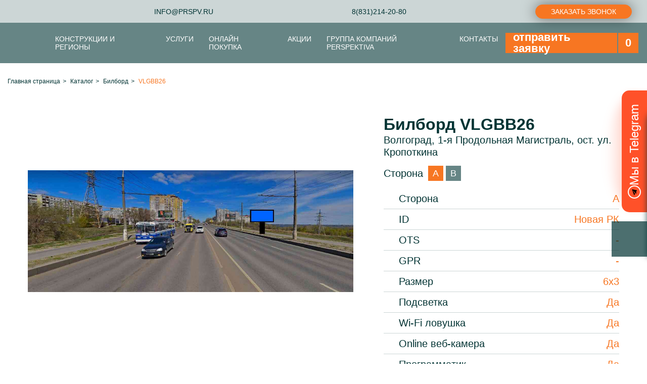

--- FILE ---
content_type: text/html; charset=UTF-8
request_url: https://prspv.ru/catalog/bilbord/VLGBB26/
body_size: 12377
content:

<!DOCTYPE html>
<html xml:lang="ru" lang="ru">

	<head>
		<!-- Google Tag Manager -->
		<script>(function(w,d,s,l,i){w[l]=w[l]||[];w[l].push({'gtm.start':
		new Date().getTime(),event:'gtm.js'});var f=d.getElementsByTagName(s)[0],
		j=d.createElement(s),dl=l!='dataLayer'?'&l='+l:'';j.async=true;j.src=
		'https://www.googletagmanager.com/gtm.js?id='+i+dl;f.parentNode.insertBefore(j,f);
		})(window,document,'script','dataLayer','GTM-TPR8JFMV');</script>
		<!-- End Google Tag Manager -->
		<meta http-equiv="X-UA-Compatible" content="IE=edge" />
		<meta name="viewport" content="user-scalable=no, initial-scale=1.0, maximum-scale=1.0, width=device-width">
		<link rel="shortcut icon" type="image/x-icon" href="/favicon.ico" />
		<title>Рекламная конструкция VLGBB26</title>
				<meta http-equiv="Content-Type" content="text/html; charset=UTF-8" />
<meta name="robots" content="index, follow" />
<meta name="description" content="Заказать рекламную конструкцию VLGBB26. Размещение наружной рекламы от рекламного агентства «Перспектива».
" />
<link href="/local/templates/prspv/libs/owl-carousel/owl.carousel.min.css?17103454993356" type="text/css"  data-template-style="true"  rel="stylesheet" />
<link href="/local/templates/prspv/libs/fancybox/jquery.fancybox.min.css?171034549912795" type="text/css"  data-template-style="true"  rel="stylesheet" />
<link href="/local/templates/prspv/css/telegram-widget.min.css?173312881328661" type="text/css"  data-template-style="true"  rel="stylesheet" />
<link href="/local/templates/prspv/css/main.css?1719951310134726" type="text/css"  data-template-style="true"  rel="stylesheet" />
<link href="/local/templates/prspv/css/custom.css?17333089235579" type="text/css"  data-template-style="true"  rel="stylesheet" />
<script type="text/javascript">if(!window.BX)window.BX={};if(!window.BX.message)window.BX.message=function(mess){if(typeof mess==='object'){for(let i in mess) {BX.message[i]=mess[i];} return true;}};</script>
<script type="text/javascript">(window.BX||top.BX).message({'pull_server_enabled':'Y','pull_config_timestamp':'1721887754','pull_guest_mode':'N','pull_guest_user_id':'0'});(window.BX||top.BX).message({'PULL_OLD_REVISION':'Для продолжения корректной работы с сайтом необходимо перезагрузить страницу.'});</script>
<script type="text/javascript">(window.BX||top.BX).message({'JS_CORE_LOADING':'Загрузка...','JS_CORE_NO_DATA':'- Нет данных -','JS_CORE_WINDOW_CLOSE':'Закрыть','JS_CORE_WINDOW_EXPAND':'Развернуть','JS_CORE_WINDOW_NARROW':'Свернуть в окно','JS_CORE_WINDOW_SAVE':'Сохранить','JS_CORE_WINDOW_CANCEL':'Отменить','JS_CORE_WINDOW_CONTINUE':'Продолжить','JS_CORE_H':'ч','JS_CORE_M':'м','JS_CORE_S':'с','JSADM_AI_HIDE_EXTRA':'Скрыть лишние','JSADM_AI_ALL_NOTIF':'Показать все','JSADM_AUTH_REQ':'Требуется авторизация!','JS_CORE_WINDOW_AUTH':'Войти','JS_CORE_IMAGE_FULL':'Полный размер'});</script>

<script type="text/javascript" src="/bitrix/js/main/core/core.js?1710345446565242"></script>

<script>BX.setJSList(['/bitrix/js/main/core/core_ajax.js','/bitrix/js/main/core/core_promise.js','/bitrix/js/main/polyfill/promise/js/promise.js','/bitrix/js/main/loadext/loadext.js','/bitrix/js/main/loadext/extension.js','/bitrix/js/main/polyfill/promise/js/promise.js','/bitrix/js/main/polyfill/find/js/find.js','/bitrix/js/main/polyfill/includes/js/includes.js','/bitrix/js/main/polyfill/matches/js/matches.js','/bitrix/js/ui/polyfill/closest/js/closest.js','/bitrix/js/main/polyfill/fill/main.polyfill.fill.js','/bitrix/js/main/polyfill/find/js/find.js','/bitrix/js/main/polyfill/matches/js/matches.js','/bitrix/js/main/polyfill/core/dist/polyfill.bundle.js','/bitrix/js/main/core/core.js','/bitrix/js/main/polyfill/intersectionobserver/js/intersectionobserver.js','/bitrix/js/main/lazyload/dist/lazyload.bundle.js','/bitrix/js/main/polyfill/core/dist/polyfill.bundle.js','/bitrix/js/main/parambag/dist/parambag.bundle.js']);
BX.setCSSList(['/bitrix/js/main/lazyload/dist/lazyload.bundle.css','/bitrix/js/main/parambag/dist/parambag.bundle.css']);</script>
<script type="text/javascript">(window.BX||top.BX).message({'LANGUAGE_ID':'ru','FORMAT_DATE':'DD.MM.YYYY','FORMAT_DATETIME':'DD.MM.YYYY HH:MI:SS','COOKIE_PREFIX':'BITRIX_SM','SERVER_TZ_OFFSET':'10800','UTF_MODE':'Y','SITE_ID':'s1','SITE_DIR':'/','USER_ID':'','SERVER_TIME':'1763095953','USER_TZ_OFFSET':'0','USER_TZ_AUTO':'Y','bitrix_sessid':'f51833dff87e83b907bd96d529ca81ba'});</script>


<script type="text/javascript" src="/bitrix/js/pull/protobuf/protobuf.js?1710345449274055"></script>
<script type="text/javascript" src="/bitrix/js/pull/protobuf/model.js?171034544970928"></script>
<script type="text/javascript" src="/bitrix/js/main/core/core_promise.js?17103454465220"></script>
<script type="text/javascript" src="/bitrix/js/rest/client/rest.client.js?171034544917414"></script>
<script type="text/javascript" src="/bitrix/js/pull/client/pull.client.js?171034544968628"></script>
<script type="text/javascript" src="/bitrix/js/main/jquery/jquery-1.8.3.min.js?171034544993637"></script>
<script type="text/javascript">
					(function () {
						"use strict";

						var counter = function ()
						{
							var cookie = (function (name) {
								var parts = ("; " + document.cookie).split("; " + name + "=");
								if (parts.length == 2) {
									try {return JSON.parse(decodeURIComponent(parts.pop().split(";").shift()));}
									catch (e) {}
								}
							})("BITRIX_CONVERSION_CONTEXT_s1");

							if (cookie && cookie.EXPIRE >= BX.message("SERVER_TIME"))
								return;

							var request = new XMLHttpRequest();
							request.open("POST", "/bitrix/tools/conversion/ajax_counter.php", true);
							request.setRequestHeader("Content-type", "application/x-www-form-urlencoded");
							request.send(
								"SITE_ID="+encodeURIComponent("s1")+
								"&sessid="+encodeURIComponent(BX.bitrix_sessid())+
								"&HTTP_REFERER="+encodeURIComponent(document.referrer)
							);
						};

						if (window.frameRequestStart === true)
							BX.addCustomEvent("onFrameDataReceived", counter);
						else
							BX.ready(counter);
					})();
				</script>



<script type="text/javascript" src="/local/components/section/call/templates/modal/script.js?17284751982972"></script>
<script type="text/javascript" src="/local/templates/prspv/libs/owl-carousel/owl.carousel.min.js?171034549944348"></script>
<script type="text/javascript" src="/local/templates/prspv/libs/fancybox/jquery.fancybox.min.js?171034549968265"></script>
<script type="text/javascript" src="/local/templates/prspv/js/telegram-widget.js?1733128375817"></script>
<script type="text/javascript" src="/local/templates/prspv/js/main.js?17103454996573"></script>
<script type="text/javascript" src="/local/components/section/call/templates/call/script.js?17103454971710"></script>
<script type="text/javascript">var _ba = _ba || []; _ba.push(["aid", "203f88260aa89e424985731063110974"]); _ba.push(["host", "prspv.ru"]); _ba.push(["ad[ct][item]", "[base64]"]);_ba.push(["ad[ct][user_id]", function(){return BX.message("USER_ID") ? BX.message("USER_ID") : 0;}]);_ba.push(["ad[ct][recommendation]", function() {var rcmId = "";var cookieValue = BX.getCookie("BITRIX_SM_RCM_PRODUCT_LOG");var productId = 3235;var cItems = [];var cItem;if (cookieValue){cItems = cookieValue.split(".");}var i = cItems.length;while (i--){cItem = cItems[i].split("-");if (cItem[0] == productId){rcmId = cItem[1];break;}}return rcmId;}]);_ba.push(["ad[ct][v]", "2"]);(function() {var ba = document.createElement("script"); ba.type = "text/javascript"; ba.async = true;ba.src = (document.location.protocol == "https:" ? "https://" : "http://") + "bitrix.info/ba.js";var s = document.getElementsByTagName("script")[0];s.parentNode.insertBefore(ba, s);})();</script>



		<!-- Yandex.Metrika counter -->
		<script type="text/javascript" >
		(function(m,e,t,r,i,k,a){m[i]=m[i]||function(){(m[i].a=m[i].a||[]).push(arguments)};
		m[i].l=1*new Date();
		for (var j = 0; j < document.scripts.length; j++) {if (document.scripts[j].src === r) { return; }}
		k=e.createElement(t),a=e.getElementsByTagName(t)[0],k.async=1,k.src=r,a.parentNode.insertBefore(k,a)})
		(window, document, "script", "https://mc.yandex.ru/metrika/tag.js", "ym");

		ym(98454524, "init", {
				clickmap:true,
				trackLinks:true,
				accurateTrackBounce:true,
				webvisor:true
		});
		</script>
		<noscript><div><img src="https://mc.yandex.ru/watch/98454524" style="position:absolute; left:-9999px;" alt="" /></div></noscript>
		<!-- /Yandex.Metrika counter -->
		<script src="//code.jivo.ru/widget/k1zzCdea2E" async></script>
	</head>

	<body class="body">

		<!-- Google Tag Manager (noscript) -->
		<noscript><iframe src="https://www.googletagmanager.com/ns.html?id=GTM-TPR8JFMV"
		height="0" width="0" style="display:none;visibility:hidden"></iframe></noscript>
		<!-- End Google Tag Manager (noscript) -->

		<header class="header">

			
			<div class="header__line" id="headerLine">

				

<div class="navburger" id="navBurger"></div>

<section class="menumobile" id="menumobile">

	<div id="menumobileClose" class="menumobile__close"></div>

	<div class="menumobile__wrapper">

		<div class="menumobile__main">

			<div class="menumobile__head">Меню</div>

			<div class="menumobile__contact">
				<div class="menumobile__email link">info@prspv.ru<a href="mailto:info@prspv.ru"></a></div>
				<div class="menumobile__phone">
					<span class="link">8(831)214-20-80<a href="tel:8(831)214-20-80"></a></span>
					<span class="link">8(831)200-35-08<a href="tel:8(831)200-35-08"></a></span>
				</div>
				<div class="menumobile__soc">
					<div class="menumobile__icon menumobile__insta link"><a href="#"></a></div>
					<div class="menumobile__icon menumobile__youtube link"><a href="#"></a></div>
					<div class="menumobile__icon menumobile__whatsapp link"><a href="#"></a></div>
					<div class="menumobile__icon menumobile__viber link"><a href="#"></a></div>
				</div>
			</div>

			<div class="menumobile__basket link">
				<span class="menumobile__basket-img"><img src="/local/templates/prspv/img/icon/basket.svg" alt="" class="img-contain"></span>
				
<span class="menutop__basket-num">0</span>				<a href="/cart/"></a>
			</div>

			<ul class="navigator">
				
					
					
													<li class="link one parent"><span>Конструкции и Регионы</span><a href="/designs/"></a>
								<ul>
						
					
					
				
					
					
						
															<li class="link two"><span>Карта конструкций</span><a href="/maps/"></a>
							
						
					
					
				
					
					
						
															<li class="link two"><span>Виды конструкций</span><a href="/#/"></a>
							
						
					
					
				
					
					
						
															<li class="link two"><span>Регионы</span><a href="/#/"></a>
							
						
					
					
				
											</ul></li>					
					
													<li class="link one parent"><span>Услуги</span><a href="/services/"></a>
								<ul>
						
					
					
				
					
					
													<li class="link two parent"><span>Наружная реклама</span><a href="/services/naruzhnyaya-reklama/"></a>
								<ul>
						
					
					
				
					
					
						
															<li class="link two"><span>Сити-формат</span><a href="/services/naruzhnyaya-reklama/siti-format/"></a>
							
						
					
					
				
					
					
						
															<li class="link two"><span>Медиа-фасад</span><a href="/services/naruzhnyaya-reklama/media-fasad/"></a>
							
						
					
					
				
					
					
						
															<li class="link two"><span>Билборд</span><a href="/services/naruzhnyaya-reklama/bilbord/"></a>
							
						
					
					
				
					
					
						
															<li class="link two"><span>Ситиборд</span><a href="/services/naruzhnyaya-reklama/sitibord/"></a>
							
						
					
					
				
					
					
						
															<li class="link two"><span>Суперсайт</span><a href="/services/naruzhnyaya-reklama/supersayt/"></a>
							
						
					
					
				
					
					
						
															<li class="link two"><span>Пиллар</span><a href="/services/naruzhnyaya-reklama/pillar/"></a>
							
						
					
					
				
					
					
						
															<li class="link two"><span>Крышная установка</span><a href="/services/naruzhnyaya-reklama/kryshnaya-ustanovka/"></a>
							
						
					
					
				
					
					
						
															<li class="link two"><span>Брандмауэр</span><a href="/services/naruzhnyaya-reklama/brandmauer/"></a>
							
						
					
					
				
											</ul></li>					
					
						
															<li class="link two"><span>Дизайн рекламных макетов</span><a href="/services/dizayn-reklamnykh-maketov/"></a>
							
						
					
					
				
					
					
						
															<li class="link two"><span>Медиабаинг</span><a href="/services/mediabaing/"></a>
							
						
					
					
				
					
					
						
															<li class="link two"><span>Монтаж наружной рекламы</span><a href="/services/montazh-naruzhnoy-reklamy/"></a>
							
						
					
					
				
					
					
						
															<li class="link two"><span>Печать</span><a href="/services/pechat/"></a>
							
						
					
					
				
											</ul></li>					
					
						
															<li class="link one"><span>Онлайн покупка</span><a href="https://ds.prspv.ru"></a>
							
						
					
					
				
					
					
						
															<li class="link one"><span>Акции</span><a href="/action/"></a>
							
						
					
					
				
					
					
													<li class="link one parent"><span>Группа Компаний PERSPEKTIVA</span><a href="/compan/"></a>
								<ul>
						
					
					
				
					
					
						
															<li class="link two"><span>PERSPEKTIVA (outdoor)</span><a href="https://prspv.ru/services/naruzhnyaya-reklama/"></a>
							
						
					
					
				
					
					
						
															<li class="link two"><span>PERSPEKTIVA (media buying)</span><a href="https://buying.prspv.ru"></a>
							
						
					
					
				
					
					
						
															<li class="link two"><span>PERSPEKTIVA (dsp)</span><a href="https://ds.prspv.ru"></a>
							
						
					
					
				
					
					
						
															<li class="link two"><span>PERSPEKTIVA (metro)</span><a href="http://metro.prspv.ru/"></a>
							
						
					
					
				
					
					
						
															<li class="link two"><span>О компании</span><a href="/about/"></a>
							
						
					
					
				
					
					
						
															<li class="link two"><span>Кейсы</span><a href="/cases/"></a>
							
						
					
					
				
					
					
						
															<li class="link two"><span>Новости</span><a href="/news/"></a>
							
						
					
					
				
											</ul></li>					
					
						
															<li class="link one"><span>Контакты</span><a href="/contact/"></a>
							
						
					
					
				
							</ul>

		</div>

	</div>

</section>


				
	<div class="submenu">
		<div class="navFast" id="navFast"></div>
		<div class="submenu__close" id="submenuClose"></div>
		<ul class="submenu__inner">
			<li>Быстро подберём нужную услугу<button class="modal__appeal link-a">Отправить заявку</button></li>
									<li>Интерактивный каталог<a href="/maps/" class="link-a"></a></li>
						
		
		</ul>
	</div>
			
							<div class="menuline" id="menuLine">
				<div class="menuline__logo link"><img src="/local/templates/prspv/img/icon/icon-hare.svg" alt="" class="img-contain"><a href="/"></a></div>
				<div class="menuline__email link">info@prspv.ru<a href="mailto:info@prspv.ru"></a></div>
				<div class="menuline__phone">
					<span class="link">8(831)214-20-80<a href="tel:8(831)214-20-80"></a></span>
				</div>
				<!--<div class="menuline__soc">
					<div class="menuline__icon menuline__insta link"><a href="#"></a></div>
					<div class="menuline__icon menuline__youtube link"><a href="#"></a></div>
					<div class="menuline__icon menuline__whatsapp link"><a href="#"></a></div>
					<div class="menuline__icon menuline__viber link"><a href="#"></a></div>
				</div>-->
				<script data-b24-form="click/9/s2in8c" data-skip-moving="true">(function(w,d,u){var s=d.createElement('script');s.async=true;s.src=u+'?'+(Date.now()/180000|0);var h=d.getElementsByTagName('script')[0];h.parentNode.insertBefore(s,h);})(window,document,'https://cdn-ru.bitrix24.ru/b30129316/crm/form/loader_9.js');</script>
				<button class="linkbtn__accent menuline__btn">Заказать звонок</button>
				<!-- <div class="linkbtn__accent menuline__btn modal__appeal">Заказать звонок</div> -->
			</div>

				
	
	<div class="menutop menutop__dark" id="menuTop">
		<div class="box">
			<div class="line menutop__line">

				<div class="menutop__wrapper">
											<div class="menutop__logo link">
							<img src="/local/templates/prspv/img/icon/logo-mini.svg" alt="" class="img-contain">
							<a href="/"></a>
						</div>
					
					<ul class="navigator">
						
							
							
																	<li class="link one parent"><span>Конструкции и Регионы</span><a href="/designs/"></a>
										<ul>
								
							
							
						
							
							
								
																			<li class="link two"><span>Карта конструкций</span><a href="/maps/"></a>
									
								
							
							
						
							
							
								
																			<li class="link two"><span>Виды конструкций</span><a href="/#/"></a>
									
								
							
							
						
							
							
								
																			<li class="link two"><span>Регионы</span><a href="/#/"></a>
									
								
							
							
						
															</ul></li>							
							
																	<li class="link one parent"><span>Услуги</span><a href="/services/"></a>
										<ul>
								
							
							
						
							
							
																	<li class="link two parent"><span>Наружная реклама</span><a href="/services/naruzhnyaya-reklama/"></a>
										<ul>
								
							
							
						
							
							
								
																			<li class="link two"><span>Сити-формат</span><a href="/services/naruzhnyaya-reklama/siti-format/"></a>
									
								
							
							
						
							
							
								
																			<li class="link two"><span>Медиа-фасад</span><a href="/services/naruzhnyaya-reklama/media-fasad/"></a>
									
								
							
							
						
							
							
								
																			<li class="link two"><span>Билборд</span><a href="/services/naruzhnyaya-reklama/bilbord/"></a>
									
								
							
							
						
							
							
								
																			<li class="link two"><span>Ситиборд</span><a href="/services/naruzhnyaya-reklama/sitibord/"></a>
									
								
							
							
						
							
							
								
																			<li class="link two"><span>Суперсайт</span><a href="/services/naruzhnyaya-reklama/supersayt/"></a>
									
								
							
							
						
							
							
								
																			<li class="link two"><span>Пиллар</span><a href="/services/naruzhnyaya-reklama/pillar/"></a>
									
								
							
							
						
							
							
								
																			<li class="link two"><span>Крышная установка</span><a href="/services/naruzhnyaya-reklama/kryshnaya-ustanovka/"></a>
									
								
							
							
						
							
							
								
																			<li class="link two"><span>Брандмауэр</span><a href="/services/naruzhnyaya-reklama/brandmauer/"></a>
									
								
							
							
						
															</ul></li>							
							
								
																			<li class="link two"><span>Дизайн рекламных макетов</span><a href="/services/dizayn-reklamnykh-maketov/"></a>
									
								
							
							
						
							
							
								
																			<li class="link two"><span>Медиабаинг</span><a href="/services/mediabaing/"></a>
									
								
							
							
						
							
							
								
																			<li class="link two"><span>Монтаж наружной рекламы</span><a href="/services/montazh-naruzhnoy-reklamy/"></a>
									
								
							
							
						
							
							
								
																			<li class="link two"><span>Печать</span><a href="/services/pechat/"></a>
									
								
							
							
						
															</ul></li>							
							
								
																			<li class="link one"><span>Онлайн покупка</span><a href="https://ds.prspv.ru"></a>
									
								
							
							
						
							
							
								
																			<li class="link one"><span>Акции</span><a href="/action/"></a>
									
								
							
							
						
							
							
																	<li class="link one parent"><span>Группа Компаний PERSPEKTIVA</span><a href="/compan/"></a>
										<ul>
								
							
							
						
							
							
								
																			<li class="link two"><span>PERSPEKTIVA (outdoor)</span><a href="https://prspv.ru/services/naruzhnyaya-reklama/"></a>
									
								
							
							
						
							
							
								
																			<li class="link two"><span>PERSPEKTIVA (media buying)</span><a href="https://buying.prspv.ru"></a>
									
								
							
							
						
							
							
								
																			<li class="link two"><span>PERSPEKTIVA (dsp)</span><a href="https://ds.prspv.ru"></a>
									
								
							
							
						
							
							
								
																			<li class="link two"><span>PERSPEKTIVA (metro)</span><a href="http://metro.prspv.ru/"></a>
									
								
							
							
						
							
							
								
																			<li class="link two"><span>О компании</span><a href="/about/"></a>
									
								
							
							
						
							
							
								
																			<li class="link two"><span>Кейсы</span><a href="/cases/"></a>
									
								
							
							
						
							
							
								
																			<li class="link two"><span>Новости</span><a href="/news/"></a>
									
								
							
							
						
															</ul></li>							
							
								
																			<li class="link one"><span>Контакты</span><a href="/contact/"></a>
									
								
							
							
						
											</ul>

				</div>

				<div class="menutop__basket link">
					<span class="menutop__basket-txt">отправить заявку</span>
					<span class="menutop__basket-img hidden"><img src="/local/templates/prspv/img/icon/basket.svg" alt="" class="img-contain"></span>
					
<span class="menutop__basket-num">0</span>					<a href="/cart/"></a>
				</div>

			</div>
		</div>
	</div>


			</div>

			
						
				<section class="breadcrumb">
					<div class="box">
					<div class="bx-breadcrumb" itemprop="http://schema.org/breadcrumb" itemscope itemtype="http://schema.org/BreadcrumbList">
			<div class="bx-breadcrumb-item" id="bx_breadcrumb_0" itemprop="itemListElement" itemscope itemtype="http://schema.org/ListItem">
				
				<a href="/" title="Главная страница" itemprop="item">
					<span itemprop="name">Главная страница</span>
				</a>
				<meta itemprop="position" content="1" />
			</div>
			<div class="bx-breadcrumb-item" id="bx_breadcrumb_1" itemprop="itemListElement" itemscope itemtype="http://schema.org/ListItem">
				<i class="bx-breadcrumb-i">></i>
				<a href="/catalog/" title="Каталог" itemprop="item">
					<span itemprop="name">Каталог</span>
				</a>
				<meta itemprop="position" content="2" />
			</div>
			<div class="bx-breadcrumb-item" id="bx_breadcrumb_2" itemprop="itemListElement" itemscope itemtype="http://schema.org/ListItem">
				<i class="bx-breadcrumb-i">></i>
				<a href="/catalog/bilbord/" title="Билборд" itemprop="item">
					<span itemprop="name">Билборд</span>
				</a>
				<meta itemprop="position" content="3" />
			</div>
			<div class="bx-breadcrumb-item">
				<i class="bx-breadcrumb-i">></i>
				<span>VLGBB26</span>
			</div><div style="clear:both"></div></div>					</div>
				</section>

						
		</header>

		<main class="main">
<div class="elem">
		
<section class="el">
	<div class="el__wrapper">

					
												<div class="el__element active" data-id="3381" data-name="A">

					<div class="lineW el__line">

						<div class="el__pictures ">
							<div class="el__img link big">
								<img src="/upload/iblock/2ad/njuwud6myz6lj834wxu3wwqb2eck6n45.jpg" alt="" class="img-cover">
								<a href="/upload/iblock/2ad/njuwud6myz6lj834wxu3wwqb2eck6n45.jpg" data-fancybox="images" data-caption="images"></a>
							</div>
													</div>
					
						<div class="el__note">
							<h1 class="el__title">Билборд VLGBB26</h1>
							<div class="el__desc">Волгоград, 1-я Продольная Магистраль, ост. ул. Кропоткина</div>

															<div class="el__side">
									<span class="el__label">Сторона</span>
																																							<div class="side_change el__btn active" data-id="3381" data-name="A"><span>A</span></div>
																																																	<div class="side_change el__btn" data-id="3382" data-name="B"><span>B</span></div>
																											</div>
							
							<div class="el__specifics">
																											<div class="el__specific">
											<span>
												<i class="spec__icon spec__side"></i>
												Сторона											</span>
											<span>A</span>
										</div>
																																				<div class="el__specific">
											<span>
												<i class="spec__icon spec__espar_id"></i>
												ID											</span>
											<span>Новая РК</span>
										</div>
																																				<div class="el__specific">
											<span>
												<i class="spec__icon spec__ots"></i>
												OTS											</span>
											<span>-</span>
										</div>
																																				<div class="el__specific">
											<span>
												<i class="spec__icon spec__gpr"></i>
												GPR											</span>
											<span>-</span>
										</div>
																																				<div class="el__specific">
											<span>
												<i class="spec__icon spec__format"></i>
												Размер											</span>
											<span>6х3</span>
										</div>
																																				<div class="el__specific">
											<span>
												<i class="spec__icon spec__backlight"></i>
												Подсветка											</span>
											<span>Да</span>
										</div>
																																																																						<div class="el__specific">
											<span>
												<i class="spec__icon spec__wifi"></i>
												Wi-Fi ловушка											</span>
											<span>Да</span>
										</div>
																																				<div class="el__specific">
											<span>
												<i class="spec__icon spec__webcam"></i>
												Online веб-камера											</span>
											<span>Да</span>
										</div>
																																				<div class="el__specific">
											<span>
												<i class="spec__icon spec__program"></i>
												Программатик											</span>
											<span>Да</span>
										</div>
																																				<div class="el__specific">
											<span>
												<i class="spec__icon spec__cityscreen"></i>
												CityScreen											</span>
											<span>Да</span>
										</div>
																								</div>

							<div class="el__develop">
								<input type="checkbox" class="iagree" name="develop" id="develop">Необходима разработка дизайн-макета
							</div>
							<div class="el__btns">
								<button class="button__accent el__button" id="objectCart" data-id="3381" data-name="A">Добавить в заявку</button>
								<button class="button__dark el__button link">Документ с техтребованиями<a href="#"></a></button>
							</div>
						</div>

					</div>

					<div class="el__block">
						<div class="el__title">Краткое описание</div>
						<div class="el__text">Крупная транспортная артерия, плотный трафик в течение дня, хорошая просматриваемость</div>
					</div>

				</div>

							
												<div class="el__element" data-id="3382" data-name="B">

					<div class="lineW el__line">

						<div class="el__pictures ">
							<div class="el__img link big">
								<img src="/upload/iblock/20b/q1rzyuvmand9sf3hwaapbyzcxwwqocvo.jpg" alt="" class="img-cover">
								<a href="/upload/iblock/20b/q1rzyuvmand9sf3hwaapbyzcxwwqocvo.jpg" data-fancybox="images" data-caption="images"></a>
							</div>
													</div>
					
						<div class="el__note">
							<h1 class="el__title">Билборд VLGBB26</h1>
							<div class="el__desc">Волгоград, 1-я Продольная Магистраль, ост. ул. Кропоткина</div>

															<div class="el__side">
									<span class="el__label">Сторона</span>
																																							<div class="side_change el__btn active" data-id="3381" data-name="A"><span>A</span></div>
																																																	<div class="side_change el__btn" data-id="3382" data-name="B"><span>B</span></div>
																											</div>
							
							<div class="el__specifics">
																											<div class="el__specific">
											<span>
												<i class="spec__icon spec__side"></i>
												Сторона											</span>
											<span>B</span>
										</div>
																																				<div class="el__specific">
											<span>
												<i class="spec__icon spec__espar_id"></i>
												ID											</span>
											<span>Новая РК</span>
										</div>
																																				<div class="el__specific">
											<span>
												<i class="spec__icon spec__ots"></i>
												OTS											</span>
											<span>-</span>
										</div>
																																				<div class="el__specific">
											<span>
												<i class="spec__icon spec__gpr"></i>
												GPR											</span>
											<span>-</span>
										</div>
																																				<div class="el__specific">
											<span>
												<i class="spec__icon spec__format"></i>
												Размер											</span>
											<span>6х3</span>
										</div>
																																																																																																																																															</div>

							<div class="el__develop">
								<input type="checkbox" class="iagree" name="develop" id="develop">Необходима разработка дизайн-макета
							</div>
							<div class="el__btns">
								<button class="button__accent el__button" id="objectCart" data-id="3382" data-name="B">Добавить в заявку</button>
								<button class="button__dark el__button link">Документ с техтребованиями<a href="#"></a></button>
							</div>
						</div>

					</div>

					<div class="el__block">
						<div class="el__title">Краткое описание</div>
						<div class="el__text">Крупная транспортная артерия, плотный трафик в течение дня, хорошая просматриваемость</div>
					</div>

				</div>

									

		<div class="el__block">
			<div class="el__title">Расположение рекламного щита</div>
			<div id="map" class="el__map"></div>
		</div>

	</div>
</section>


<section class="call">

	<form action="/catalog/bilbord/VLGBB26/" method="POST" class="call__form">
	<input type="hidden" name="sessid" id="sessid" value="f51833dff87e83b907bd96d529ca81ba" />		<div class="call__quest"><span>Имеются вопросы?</span> Оставьте ваш номер и мы вам перезвоним:</div>
		<div class="call__inner">
			<input type="tel" name="PHONE" class="call__input" placeholder="Ваш номер телефона" required>
			<input id="callSend" class="call__send" type="submit" name="submit" value="Отправить">
		</div>
	</form>

</section>

<!--<script src="https://api-maps.yandex.ru/2.1?apikey=f9b81d35-4748-49bf-ad53-d94c71ba5bd6&lang=ru_RU"></script>-->
<script src="https://api-maps.yandex.ru/2.1/?apikey=1a1acc2e-9b73-4b5c-9d88-8ef98ef084d8&lang=ru_RU" type="text/javascript"></script>
<script type="text/javascript">

	ymaps.ready(init);
	//var myMap, myPlacemark;

	function init() {

		myMap = new ymaps.Map ("map", {
			center: [48.812501, 44.618024],
			zoom: 19,
			controls: []
		},	
		{
			//suppressMapOpenBlock: true
			searchControlProvider: 'yandex#search'
    	}); 
            
		myMap.controls.add('zoomControl', {
			size: 'small',
			float: 'none',
			position: {
					bottom: '50px',
					right: '30px'
			}
		});

		myPlacemark = new ymaps.Placemark([48.812501, 44.618024], {
			hintContent: 'VLGBB26',
			balloonContent: 'VLGBB26'
		},{
			iconLayout : 'default#image',
			iconImageHref : '/local/templates/prspv/img/sect/sect-circle-16.svg',
			iconImageSize : [30, 30],
			iconImageOffset : [-15, -30],
		});

		myPlacemark2 = new ymaps.Placemark([48.812501, 44.618024], {
			hintContent: 'VLGBB26',
			balloonContent: 'VLGBB26'
		},{
			iconLayout : 'default#image',
			iconImageHref : '/local/templates/prspv/img/sect/sect-circle-16.svg',
			iconImageSize : [30, 30],
			iconImageOffset : [-15, -30],
		});


		myMap.geoObjects.add(myPlacemark).add(myPlacemark2);

	}

	$('body').on('click', '#objectCart', function(e){
		e.preventDefault();
		let develop = false;
		if ($('#develop').is(':checked')) {develop = true;}
		let element_id = $(this).data('id');
		let element_name = $(this).data('name');
		$.ajax({
			type: "POST",
			url: "/ajax/order_cart_list.php",
			data: {
				element_id: element_id,
				develop: develop
			},
			cache: false,
			success: function(response){
				param = JSON.parse(response);
				if(param.msg == 'ok'){
					console.log(param.msg);
					$('.menutop__basket-num').html(param.countElement);
					console.log(param.countElement);
					alert('Сторона ' + element_name + ' добавлена');
				}else{
					alert('Уже добавлено');
				}
			}
		});
	});

	$('.side_change').click(function(){
		var skuId = $(this).data('id');
		var storona = $(this).data('name');
		console.log(skuId);
	        //var newUrl = window.location.pathname + '?oid=' + skuId +'&storona=' + storona;
		var newUrl = window.location.pathname + '?storona=' + storona;
        	window.history.pushState('', '', newUrl);
	});

</script>

</div>

		</main>

				<footer class="footer">

			<div class="box">
				<div class="footer__inner">

					
<ul class="footer__menu">
							<li class="active"><span>Главная</span><a href="/" class="link-a"></a></li>
				
							<li>Конструкции<a href="/maps/" class="link-a"></a></li>
				
							<li>Услуги<a href="/services/" class="link-a"></a></li>
				
							<li>Акции<a href="/action/" class="link-a"></a></li>
				
							<li>Новости<a href="/news/" class="link-a"></a></li>
				
							<li>О компании<a href="/about/" class="link-a"></a></li>
				
							<li>Контакты<a href="/contact/" class="link-a"></a></li>
				
							<li>Онлайн покупка<a href="http://dsp.prspv.ru" class="link-a" target="_blank"></a></li>
				

</ul>
					
					<div class="footer__contact">
						<a class="footer__phone" href="tel:88312142080">8 (831) 214-20-80</a>
<a class="footer__email" href="mailto:info@prspv.ru">info@prspv.ru</a>
					</div>

					<div class="footer__right">
						<div class="footer__soc">
	 Мы в мессенджерах: <a href="https://vk.com/perspektiva_outdoor" class="footer__icon footer__vk"></a> <a href="https://t.me/PERSPEKTIVA_OUTDOOR" class="footer__icon footer__telegram"></a>
</div>
 <br>				
						<div class="footer__copyright">
 <a href="http://ip-systems.su" target="blank" rel="noopener noreferrer">IP SYSTEMS</a>&nbsp;-&nbsp;разработка и продвижение сайтов
</div>
<br>					</div>

				</div>
			</div>

		</footer>
		
		
<div id="modalAppeal" class="modalAppeal">
	<div id="modalAppealClose" class="modalAppeal__close"></div>
	<div id="modalAppealForm" class="modalAppeal__form">
		<form action="" class="open" method="POST" enctype="multipart/form-data">
			<input type="hidden" name="sessid" id="sessid_1" value="f51833dff87e83b907bd96d529ca81ba" />			<div class="modalAppeal__field">
				<label for=""></label>
				<input type="text" name="NAME" class="input input__light modalAppeal__input" placeholder="Ваше имя" required>
			</div>
			<div class="modalAppeal__field">
				<label for="COMP"></label>
				<input type="text" name="COMP" class="input input__light modalAppeal__input" placeholder="Ваша компания">
			</div>
			<div class="modalAppeal__field">
				<label for="EMAIL"></label>
				<input type="email" name="EMAIL" class="input input__light modalAppeal__input" placeholder="Ваш email" required>
			</div>
			<div class="modalAppeal__field">
				<label for="PHONE"></label>
				<input type="phone" name="PHONE" class="input input__light modalAppeal__input" placeholder="Ваш телефон" required>
			</div>
			<div class="modalAppeal__field">
				<label for="BUDGET"></label>
				<input type="phone" name="BUDGET" class="input input__light modalAppeal__input" placeholder="Ваш бюджет в месяц">
			</div>
			<div class="modalAppeal__field">
				<label for="TEXT"></label>
				<textarea type="text" name="TEXT" id="" cols="30" rows="5" class="textarea textarea__light modalAppeal__textarea" placeholder="Ваш комментарий"></textarea>
			</div>
			<button class="button__accent modalAppeal__button" id="modalAppealSend">Отправить заявку</button>
		</form>
		<div class="modalAppeal__info"></div>
	</div>
</div>

		
		<div class="telegram-popup telegram-popup-autoshow">
			<div class="telegram-popup__blur">
				<svg width="138" height="242" viewBox="0 0 138 242" fill="none" xmlns="http://www.w3.org/2000/svg">
					<g filter="url(#filter0_f_835_8189)">
						<ellipse cx="49" cy="101.5" rx="49" ry="101.5" transform="matrix(-1 0 0 1 117.876 19.6548)" fill="url(#paint0_linear_835_8189)"></ellipse>
					</g>
					<defs>
						<filter id="filter0_f_835_8189" x="0.676464" y="0.454784" width="136.4" height="241.4" filterUnits="userSpaceOnUse" color-interpolation-filters="sRGB">
							<feFlood flood-opacity="0" result="BackgroundImageFix"></feFlood>
							<feBlend mode="normal" in="SourceGraphic" in2="BackgroundImageFix" result="shape"></feBlend>
							<feGaussianBlur stdDeviation="9.6" result="effect1_foregroundBlur_835_8189"></feGaussianBlur>
						</filter>
						<linearGradient id="paint0_linear_835_8189" x1="-28.2014" y1="101.5" x2="98" y2="101.5" gradientUnits="userSpaceOnUse">
							<stop stop-color="#FF5129"></stop>
							<stop offset="1" stop-color="#FF5129" stop-opacity="0"></stop>
						</linearGradient>
					</defs>
				</svg>
			</div>
			<button class="telegram-popup__btn" type="button">
				<div class="telegram-popup__text">
					Мы в Telegram
				</div>
				<div class="telegram-popup__icon">
					<svg width="26" height="27" viewBox="0 0 26 27" xmlns="http://www.w3.org/2000/svg">
						<path fill-rule="evenodd" clip-rule="evenodd" d="M19.1268 10.3797C19.264 10.1859 19.2983 9.93609 19.214 9.7134C19.1292 9.49072 18.939 9.32701 18.7085 9.27766C16.2505 8.75465 10.0292 7.48595 7.7933 7.00988C7.62478 6.97377 7.44964 7.03396 7.3371 7.16636C7.22455 7.29877 7.19205 7.48234 7.25284 7.64604C8.18691 10.1696 11.1029 17.9413 12.2783 21.1179C12.3529 21.3195 12.5467 21.4507 12.7592 21.4441C12.9722 21.4369 13.157 21.2936 13.219 21.0872C13.6451 19.6626 14.2379 17.7927 14.2379 17.7927C14.2379 17.7927 16.8771 16.9188 18.2192 16.4632C18.3877 16.406 18.5201 16.2742 18.5658 16.1003C18.611 15.9269 18.5634 15.7416 18.4413 15.6122C17.7503 14.8803 16.6821 13.7488 16.6821 13.7488C16.6821 13.7488 18.2583 11.599 19.1268 10.3797ZM13.9045 17.006L17.2376 15.9955L15.1269 15.771C15.1269 15.771 11.6054 11.8668 9.59825 9.64118C9.53927 9.57618 9.44057 9.56715 9.37136 9.62132C9.30214 9.67488 9.28589 9.77359 9.33284 9.84761C10.9801 12.4272 13.9045 17.006 13.9045 17.006Z"></path>

					</svg>
				</div>
			</button>
			<div class="telegram-popup__dropdown">
				<div class="telegram-popup__dropdown-inner">
					<button class="telegram-popup__close">
						<svg width="14" height="14" viewBox="0 0 14 14" xmlns="http://www.w3.org/2000/svg">
							<rect x="12.7285" width="1.5" height="18" transform="rotate(45 12.7285 0)"></rect>
							<rect y="1.06055" width="1.5" height="18" transform="rotate(-45 0 1.06055)"></rect>
						</svg>
					</button>
					<h3 class="telegram-popup__inner-title">
						Мы в Telegram
					</h3>
					<div class="telegram-popup__inner-text">
						Эксклюзивные продукты, разборы кейсов, инсайты с конференций в онлайн-режиме и ценные советы от экспертов в индустрии.
					</div>
					<a href="https://t.me/PERSPEKTIVA_OUTDOOR" class="telegram-popup__subscribe" target="_blank">
								<span class="telegram-popup__subscribe-icon">
									<svg width="21" height="22" viewBox="0 0 21 22" xmlns="http://www.w3.org/2000/svg">
										<path fill-rule="evenodd" clip-rule="evenodd" d="M12.9074 15.9052C13.0626 16.0151 13.2626 16.0426 13.4409 15.9751C13.6192 15.9072 13.7503 15.7549 13.7898 15.5703C14.2086 13.6022 15.2244 8.62074 15.6056 6.83045C15.6345 6.69552 15.5863 6.55529 15.4803 6.46517C15.3743 6.37505 15.2273 6.34903 15.0962 6.3977C13.0756 7.14562 6.85274 9.48046 4.30924 10.4216C4.1478 10.4814 4.04274 10.6366 4.04804 10.8067C4.05383 10.9773 4.16852 11.1252 4.33381 11.1748C5.47449 11.516 6.97177 11.9907 6.97177 11.9907C6.97177 11.9907 7.6715 14.1039 8.0363 15.1785C8.08208 15.3135 8.18762 15.4195 8.32689 15.4561C8.46568 15.4922 8.61411 15.4542 8.71772 15.3563C9.30371 14.8031 10.2097 13.9477 10.2097 13.9477C10.2097 13.9477 11.9311 15.2098 12.9074 15.9052ZM7.60162 11.7237L8.41074 14.3925L8.59049 12.7025C8.59049 12.7025 11.7166 9.88285 13.4987 8.27569C13.5508 8.22846 13.558 8.14943 13.5146 8.09401C13.4717 8.03859 13.3927 8.02558 13.3334 8.06317C11.268 9.38215 7.60162 11.7237 7.60162 11.7237Z"></path>

									</svg>
								</span>
						Подписаться
					</a>
				</div>
			</div>
		</div>

	</body>

</html>

--- FILE ---
content_type: text/css
request_url: https://prspv.ru/local/templates/prspv/css/main.css?1719951310134726
body_size: 26496
content:
@charset "UTF-8";
@font-face {
  font-family: "circle";
  font-weight: normal;
  font-style: normal;
  src: url("../fonts/circle-regular/circle-regular.eot");
  src: url("../fonts/circle-regular/circle-regular.eot?#iefix") format("embedded-opentype"), url("../fonts/circle-regular/circle-regular.woff") format("woff"), url("../fonts/circle-regular/circle-regular.ttf") format("truetype"); }

@font-face {
  font-family: "circle";
  font-weight: bold;
  font-style: normal;
  src: url("../fonts/circe-bold/circe-bold.eot");
  src: url("../fonts/circe-bold/circe-bold.eot?#iefix") format("embedded-opentype"), url("../fonts/circe-bold/circe-bold.woff") format("woff"), url("../fonts/circe-bold/circe-bold.ttf") format("truetype"); }

@font-face {
  font-family: "circle";
  font-weight: 800;
  font-style: normal;
  src: url("../fonts/circe-extrabold/circe-extrabold.eot");
  src: url("../fonts/circe-extrabold/circe-extrabold.eot?#iefix") format("embedded-opentype"), url("../fonts/circe-extrabold/circe-extrabold.woff") format("woff"), url("../fonts/circe-extrabold/circe-extrabold.ttf") format("truetype"); }

@font-face {
  font-family: "circle";
  font-weight: 200;
  font-style: normal;
  src: url("../fonts/circe-light/circe-light.eot");
  src: url("../fonts/circe-light/circe-light.eot?#iefix") format("embedded-opentype"), url("../fonts/circe-light/circe-light.woff") format("woff"), url("../fonts/circe-light/circe-light.ttf") format("truetype"); }

@font-face {
  font-family: "affect";
  font-weight: normal;
  font-style: normal;
  src: url("../fonts/affect/affect.eot");
  src: url("../fonts/affect/affect.eot?#iefix") format("embedded-opentype"), url("../fonts/affect/affect.woff") format("woff"), url("../fonts/affect/affect.ttf") format("truetype"); }

@font-face {
  font-family: "audiowide";
  font-weight: normal;
  font-style: normal;
  src: url("../fonts/audiowide/audiowide_regular.eot");
  src: url("../fonts/audiowide/audiowide_regular.eot?#iefix") format("embedded-opentype"), url("../fonts/audiowide/audiowide_regular.woff") format("woff"), url("../fonts/audiowide/audiowide_regular.ttf") format("truetype"); }

@font-face {
  font-family: "roboto";
  font-weight: normal;
  font-style: normal;
  src: url("../fonts/RobotoSlab/RobotoSlabRegular/RobotoSlabRegular.eot");
  src: url("../fonts/RobotoSlab/RobotoSlabRegular/RobotoSlabRegular.eot?#iefix") format("embedded-opentype"), url("../fonts/RobotoSlab/RobotoSlabRegular/RobotoSlabRegular.woff") format("woff"), url("../fonts/RobotoSlab/RobotoSlabRegular/RobotoSlabRegular.ttf") format("truetype"); }

@font-face {
  font-family: "roboto";
  font-weight: bold;
  font-style: normal;
  src: url("../fonts/RobotoSlab/RobotoSlabBold/RobotoSlabBold.eot");
  src: url("../fonts/RobotoSlab/RobotoSlabBold/RobotoSlabBold.eot?#iefix") format("embedded-opentype"), url("../fonts/RobotoSlab/RobotoSlabBold/RobotoSlabBold.woff") format("woff"), url("../fonts/RobotoSlab/RobotoSlabBold/RobotoSlabBold.ttf") format("truetype"); }

@font-face {
  font-family: "roboto";
  font-weight: 200;
  font-style: normal;
  src: url("../fonts/RobotoSlab/RobotoSlabLight/RobotoSlabLight.eot");
  src: url("../fonts/RobotoSlab/RobotoSlabLight/RobotoSlabLight.eot?#iefix") format("embedded-opentype"), url("../fonts/RobotoSlab/RobotoSlabLight/RobotoSlabLight.woff") format("woff"), url("../fonts/RobotoSlab/RobotoSlabLight/RobotoSlabLight.ttf") format("truetype"); }

@font-face {
  font-family: "myriadpro";
  font-weight: normal;
  font-style: normal;
  src: url("../fonts/MyriadPro/MyriadProRegular/MyriadProRegular.eot");
  src: url("../fonts/MyriadPro/MyriadProRegular/MyriadProRegular.eot?#iefix") format("embedded-opentype"), url("../fonts/MyriadPro/MyriadProRegular/MyriadProRegular.woff") format("woff"), url("../fonts/MyriadPro/MyriadProRegular/MyriadProRegular.ttf") format("truetype"); }

@font-face {
  font-family: "myriadpro";
  font-weight: bold;
  font-style: normal;
  src: url("../fonts/MyriadPro/MyriadProBold/MyriadProBold.eot");
  src: url("../fonts/MyriadPro/MyriadProBold/MyriadProBold.eot?#iefix") format("embedded-opentype"), url("../fonts/MyriadPro/MyriadProBold/MyriadProBold.woff") format("woff"), url("../fonts/MyriadPro/MyriadProBold/MyriadProBold.ttf") format("truetype"); }

@font-face {
  font-family: "myriadpro";
  font-weight: normal;
  font-style: italic;
  src: url("../fonts/MyriadPro/MyriadProItalic/MyriadProItalic.eot");
  src: url("../fonts/MyriadPro/MyriadProItalic/MyriadProItalic.eot?#iefix") format("embedded-opentype"), url("../fonts/MyriadPro/MyriadProItalic/MyriadProItalic.woff") format("woff"), url("../fonts/MyriadPro/MyriadProItalic/MyriadProItalic.ttf") format("truetype"); }

::-moz-placeholder {
  color: #666; }

:-ms-input-placeholder {
  color: #666; }

::placeholder {
  color: #666; }

::-moz-selection {
  background-color: #F77622;
  color: #fff; }

::selection {
  background-color: #F77622;
  color: #fff; }

* {
  padding: 0;
  margin: 0;
  border: 0; }

*, *::before, *::after {
  box-sizing: border-box; }

html {
  font-family: circle, sans-serif;
  font-size: 62.5%;
  line-height: 1.4; }

body {
  position: relative;
  width: 100vw;
  height: 100vh;
  min-height: 100vh;
  min-width: 320px;
  overflow-x: hidden;
  font-size: 1.4rem;
  scroll-behavior: smooth;
  text-rendering: optimizeSpeed;
  color: #575757;
  background-color: #fff;
  display: flex;
  flex-direction: column; }

header {
  flex: 0 0 auto; }

main {
  flex: 1 0 auto; }

footer {
  flex: 0 0 auto; }

.box {
  padding-right: 15px;
  padding-left: 15px;
  margin-right: auto;
  margin-left: auto; }

.line {
  display: flex; }

.lineW {
  display: flex;
  flex-flow: row wrap; }

.img-respons {
  display: block;
  max-width: 100%;
  height: auto; }

.img-cover {
  width: 100%;
  height: 100%;
  -o-object-fit: cover;
     object-fit: cover; }

.img-contain {
  width: 100%;
  height: 100%;
  -o-object-fit: contain;
     object-fit: contain; }

.text-center {
  text-align: center; }

b, strong {
  font-weight: bold; }

mark {
  background-color: transparent;
  color: #003333;
  font-weight: bold; }

p {
  margin-top: 0;
  margin-bottom: 1rem; }

a {
  text-decoration: none;
  color: #F77622;
  transition: color .35s;
  cursor: pointer; }
  a:visited {
    text-decoration: none;
    color: #F77622; }
  a:hover {
    text-decoration: none;
    color: #f66709; }
  a:active {
    text-decoration: none;
    color: #F77622; }
  a:focus {
    text-decoration: none;
    outline: 0; }

.visible {
  visibility: visible; }

.hidden {
  visibility: hidden;
  display: none !important; }

.link {
  position: relative;
  transition: color .35s; }
  .link a, .link a:active, .link a:focus, .link a:hover, .link a:visited {
    position: absolute;
    top: 0;
    left: 0;
    width: 100%;
    height: 100%;
    z-index: 100;
    text-indent: 200%;
    white-space: nowrap;
    font-size: 0;
    opacity: 0; }

.link-a {
  position: absolute;
  top: 0;
  left: 0;
  width: 100%;
  height: 100%;
  z-index: 100;
  text-indent: 200%;
  white-space: nowrap;
  font-size: 0;
  opacity: 0; }

ul, ol {
  list-style: none;
  list-style-type: none;
  -webkit-padding-start: 0;
          padding-inline-start: 0; }

h1.title, h2.title, h3.title, h4.title {
  font-family: circle, sans-serif, serif;
  text-transform: none;
  line-height: 1em;
  color: #003333; }
  h1.title span, h2.title span, h3.title span, h4.title span {
    color: #F77622; }

h1.title {
  font-size: 9rem;
  font-weight: 800; }

h2.title {
  font-size: 8rem;
  font-weight: 800; }

h3.title {
  font-size: 6rem;
  font-weight: 800; }

h4.title {
  font-size: 4.7rem;
  font-weight: 800; }

@media (max-width: 1400px) {
  h1.title {
    font-size: 7rem; }
  h2.title {
    font-size: 5rem; }
  h3.title {
    font-size: 4rem; }
  h4.title {
    font-size: 3rem; } }

@media (max-width: 1200px) {
  h1.title {
    font-size: 6rem; }
  h2.title {
    font-size: 4rem; }
  h3.title {
    font-size: 3rem; }
  h4.title {
    font-size: 2.6rem; } }

@media (max-width: 992px) {
  h1.title {
    font-size: 5rem; }
  h2.title {
    font-size: 3.4rem; }
  h3.title {
    font-size: 2.8rem; }
  h4.title {
    font-size: 2.4rem; } }

@media (max-width: 768px) {
  h1.title {
    font-size: 4rem; }
  h2.title {
    font-size: 3rem; }
  h3.title {
    font-size: 2.6rem; }
  h4.title {
    font-size: 2.2rem; } }

@media (max-width: 576px) {
  h1.title {
    font-size: 3.4rem; }
  h2.title {
    font-size: 2.8rem;
    text-align: center; }
  h3.title {
    font-size: 2.4rem; }
  h4.title {
    font-size: 2rem; } }

input, button, textarea, select {
  font: inherit; }

button, button:active, button:focus, button:hover {
  outline: 0;
  text-decoration: none;
  border: 0;
  background-color: unset; }
  button::-moz-focus-inner, button:active::-moz-focus-inner, button:focus::-moz-focus-inner, button:hover::-moz-focus-inner {
    border: none; }

.button__accent, .button__accent:active, .button__accent:focus, .button__accent:hover {
  position: relative;
  display: block;
  height: 72px;
  padding: 5px 30px;
  background-color: #F77622;
  border-radius: 14px;
  font-family: affect;
  font-size: 2rem;
  color: #fff;
  line-height: 1em;
  transition: box-shadow .35s, background-color .35s;
  display: flex;
  justify-content: center;
  align-items: center;
  cursor: pointer; }
  .button__accent:hover, .button__accent:active, .button__accent:focus, .button__accent:hover, .button__accent:active:hover, .button__accent:active:active, .button__accent:active:focus, .button__accent:active:hover, .button__accent:focus:hover, .button__accent:focus:active, .button__accent:focus:focus, .button__accent:focus:hover, .button__accent:hover:hover, .button__accent:hover:active, .button__accent:hover:focus, .button__accent:hover:hover {
    background-color: #F77622;
    border-radius: 14px;
    font-family: affect;
    font-size: 2rem;
    color: #fff;
    line-height: 1em;
    transition: box-shadow .35s, background-color .35s;
    display: flex;
    justify-content: center;
    align-items: center;
    cursor: pointer; }
  .button__accent:hover, .button__accent:active:hover, .button__accent:focus:hover, .button__accent:hover:hover {
    box-shadow: 0px 0px 12px 0px rgba(0, 51, 51, 0.75);
    background-color: #f66d13; }
  .button__accent::-moz-focus-inner, .button__accent:active::-moz-focus-inner, .button__accent:focus::-moz-focus-inner, .button__accent:hover::-moz-focus-inner {
    border: none; }

.button__dark, .button__dark:active, .button__dark:focus, .button__dark:hover {
  position: relative;
  display: block;
  height: 72px;
  padding: 5px 30px;
  background-color: #003333;
  border-radius: 14px;
  font-family: affect;
  font-size: 2rem;
  color: #fff;
  line-height: 1em;
  transition: box-shadow .35s, background-color .35s;
  display: flex;
  justify-content: center;
  align-items: center;
  cursor: pointer; }
  .button__dark:hover, .button__dark:active, .button__dark:focus, .button__dark:hover, .button__dark:active:hover, .button__dark:active:active, .button__dark:active:focus, .button__dark:active:hover, .button__dark:focus:hover, .button__dark:focus:active, .button__dark:focus:focus, .button__dark:focus:hover, .button__dark:hover:hover, .button__dark:hover:active, .button__dark:hover:focus, .button__dark:hover:hover {
    background-color: #003333;
    border-radius: 14px;
    font-family: affect;
    font-size: 2rem;
    color: #fff;
    line-height: 1em;
    transition: box-shadow .35s, background-color .35s;
    display: flex;
    justify-content: center;
    align-items: center;
    cursor: pointer; }
  .button__dark:hover, .button__dark:active:hover, .button__dark:focus:hover, .button__dark:hover:hover {
    box-shadow: 0px 0px 12px 0px rgba(0, 51, 51, 0.75);
    background-color: #002424; }
  .button__dark::-moz-focus-inner, .button__dark:active::-moz-focus-inner, .button__dark:focus::-moz-focus-inner, .button__dark:hover::-moz-focus-inner {
    border: none; }

.linkbtn {
  width: 400px;
  height: 60px;
  font: normal 2rem/1.2 affect, sans-serif; }
  .linkbtn__accent, .linkbtn__accent:active, .linkbtn__accent:focus, .linkbtn__accent:hover {
    position: relative;
    display: inline-block;
    display: flex;
    justify-content: center;
    align-items: center;
    background-color: #F77622;
    border-radius: 10px;
    border: 1px solid #F77622;
    text-transform: uppercase;
    color: #fff;
    cursor: pointer;
    transition: all .4s;
    box-shadow: 0 0 28px 0 rgba(0, 0, 0, 0.5); }
    .linkbtn__accent:hover, .linkbtn__accent:active:hover, .linkbtn__accent:focus:hover, .linkbtn__accent:hover:hover {
      background-color: #f66709;
      box-shadow: 0 0 28px 4px rgba(0, 0, 0, 0.5); }
  .linkbtn__accent2, .linkbtn__accent2:active, .linkbtn__accent2:focus, .linkbtn__accent2:hover {
    position: relative;
    display: inline-block;
    display: flex;
    justify-content: center;
    align-items: center;
    background-color: #F77622;
    border-radius: 10px;
    border: 1px solid #fff;
    text-transform: uppercase;
    color: #fff;
    cursor: pointer;
    transition: all .4s;
    box-shadow: 0 0 28px 0 rgba(0, 0, 0, 0.5); }
    .linkbtn__accent2:hover, .linkbtn__accent2:active:hover, .linkbtn__accent2:focus:hover, .linkbtn__accent2:hover:hover {
      background-color: #f66709;
      box-shadow: 0 0 28px 4px rgba(0, 0, 0, 0.5); }
  .linkbtn__dark, .linkbtn__dark:active, .linkbtn__dark:focus, .linkbtn__dark:hover {
    position: relative;
    display: inline-block;
    display: flex;
    justify-content: center;
    align-items: center;
    background-color: #003333;
    border-radius: 10px;
    border: 1px solid #fff;
    text-transform: uppercase;
    color: #fff;
    cursor: pointer;
    transition: all .4s;
    box-shadow: 0 0 28px 0 rgba(0, 0, 0, 0.5); }
    .linkbtn__dark:hover, .linkbtn__dark:active:hover, .linkbtn__dark:focus:hover, .linkbtn__dark:hover:hover {
      background-color: #001a1a;
      box-shadow: 0 0 28px 4px rgba(0, 0, 0, 0.5); }

.input, .input:active, .input:focus, .input:hover {
  border: 0 none;
  outline: 0;
  line-height: 1;
  background: transparent; }
  .input::required, .input::invalid, .input:active::required, .input:active::invalid, .input:focus::required, .input:focus::invalid, .input:hover::required, .input:hover::invalid {
    text-transform: uppercase; }

.input__light, .input__light:active, .input__light:focus, .input__light:hover {
  padding: 10px 15px;
  font: normal 2.2rem/1em myriadpro, sans-serif;
  color: #335C5C;
  background-color: #EDF1F1; }
  .input__light::-moz-placeholder, .input__light:active::-moz-placeholder, .input__light:focus::-moz-placeholder, .input__light:hover::-moz-placeholder {
    font-style: italic;
    color: #668585; }
  .input__light:-ms-input-placeholder, .input__light:active:-ms-input-placeholder, .input__light:focus:-ms-input-placeholder, .input__light:hover:-ms-input-placeholder {
    font-style: italic;
    color: #668585; }
  .input__light::placeholder, .input__light:active::placeholder, .input__light:focus::placeholder, .input__light:hover::placeholder {
    font-style: italic;
    color: #668585; }

.textarea, .textarea:active, .textarea:focus, .textarea:hover {
  border: 0 none;
  outline: 0;
  line-height: 1.2;
  background: transparent;
  font: normal 2.2rem/1.2em myriadpro, sans-serif;
  color: #003333;
  text-transform: none; }
  .textarea::required, .textarea::invalid, .textarea:active::required, .textarea:active::invalid, .textarea:focus::required, .textarea:focus::invalid, .textarea:hover::required, .textarea:hover::invalid {
    text-transform: uppercase;
    color: #575757; }
  .textarea::-moz-placeholder, .textarea:active::-moz-placeholder, .textarea:focus::-moz-placeholder, .textarea:hover::-moz-placeholder {
    font-style: italic;
    color: #668585; }
  .textarea:-ms-input-placeholder, .textarea:active:-ms-input-placeholder, .textarea:focus:-ms-input-placeholder, .textarea:hover:-ms-input-placeholder {
    font-style: italic;
    color: #668585; }
  .textarea::placeholder, .textarea:active::placeholder, .textarea:focus::placeholder, .textarea:hover::placeholder {
    font-style: italic;
    color: #668585; }

.textarea__light, .textarea__light:active, .textarea__light:focus, .textarea__light:hover {
  padding: 10px 15px;
  background-color: #EDF1F1; }

.iagree {
  position: relative;
  width: 2rem;
  height: 2rem;
  margin: 0 1rem 0 0;
  -webkit-appearance: none;
  outline: none;
  transition-duration: 0.25s;
  background-color: transparent;
  border: 1px solid #668585;
  border-radius: 50%;
  cursor: pointer;
  float: left; }
  .iagree:after {
    content: '';
    position: absolute;
    z-index: 2;
    top: 0;
    right: 0;
    bottom: 0;
    left: 0;
    line-height: 20px;
    text-align: center;
    color: #F77622;
    border-radius: 50%;
    -webkit-appearance: none; }
  .iagree:checked:after {
    content: '';
    margin: .3rem;
    background-color: #F77622; }


/* jivo */

.button_e4fe {
    margin: 0 60px !important;
}

/* меню */
.navburger {
  display: none;
  position: fixed;
  bottom: 0;
  right: 0;
  width: 70px;
  height: 70px;
  background: rgba(0, 51, 51, 0.7) url("../img/icon/icon-menu-w.svg") center/50% no-repeat;
  cursor: pointer;
  z-index: 100; }

@media (max-width: 1200px) {
  .navburger {
    display: block; } }

@media (max-width: 576px) {
  .navburger {
    width: 50px;
    height: 50px; } }

.menumobile {
  position: fixed;
  top: 0;
  left: 0;
  width: 100%;
  height: 100%;
  opacity: 0;
  transform-origin: left top;
  transform: scale(0);
  visibility: hidden;
  transition: all 0.4s ease-in-out;
  overflow: hidden;
  z-index: 150; }
  .menumobile:before {
    content: '';
    position: absolute;
    top: 0;
    left: 0;
    width: 100%;
    height: 100%;
    background: url("../img/bg-menu.png") right/cover no-repeat;
    z-index: 95; }
  .menumobile.open {
    opacity: 1;
    visibility: visible;
    transform: scale(1);
    display: block; }
  .menumobile__wrapper {
    position: relative;
    padding: 15px 30px;
    width: 33%;
    min-width: 320px;
    height: 100%;
    background-color: #fff;
    box-shadow: 0px 0px 35px 0px rgba(0, 51, 51, 0.3);
    z-index: 105;
    overflow-y: auto; }
    .menumobile__wrapper::-webkit-scrollbar {
      width: 8px; }
    .menumobile__wrapper::-webkit-scrollbar-button {
      height: 0; }
    .menumobile__wrapper::-webkit-scrollbar-track {
      background-color: #fff; }
    .menumobile__wrapper::-webkit-scrollbar-track-piece {
      background-color: #fff; }
    .menumobile__wrapper::-webkit-scrollbar-thumb {
      height: 8px;
      background-color: #003333;
      border-radius: 4px; }
    .menumobile__wrapper::-webkit-scrollbar-corner {
      background-color: #fff; }
    .menumobile__wrapper::-webkit-resizer {
      background-color: #fff; }
  .menumobile__main {
    width: 100%;
    height: auto;
    font-size: 1.6rem;
    line-height: 1.4;
    text-align: left;
    list-style: none;
    color: #003333; }
  .menumobile .navigator {
    width: 100%;
    height: auto;
    list-style: none; }
    .menumobile .navigator li.one {
      position: relative;
      display: block;
      width: 100%;
      margin-bottom: 7px; }
    .menumobile .navigator li.two {
      margin: 0 0 5px 15px; }
    .menumobile .navigator li.three {
      margin: 0 0 5px 30px; }
  .menumobile__close {
    content: '';
    position: absolute;
    top: 30px;
    right: 30px;
    width: 20px;
    height: 20px;
    background: url("../img/icon-close.svg") center/contain no-repeat;
    cursor: pointer;
    transition: transform .35s;
    z-index: 1100; }
    .menumobile__close:hover {
      transform: rotate(90deg); }
  .menumobile__head {
    width: 100%;
    padding: 15px 0;
    border-bottom: 1px solid #EDF1F1;
    font-size: 3rem;
    line-height: 1;
    color: #003333; }
  .menumobile__contact {
    padding: 15px 0;
    display: flex;
    flex-direction: column; }
    .menumobile__contact > * {
      margin-bottom: 10px; }
  .menumobile__phone {
    position: relative;
    padding-left: 35px; }
    .menumobile__phone::before {
      content: '';
      position: absolute;
      top: 50%;
      transform: translateY(-50%);
      left: 0;
      width: 20px;
      height: 20px;
      background: url("../img/icon/icon-phone.svg") center/contain no-repeat; }
    .menumobile__phone span {
      display: block;
      margin-right: 15px; }
  .menumobile__email {
    position: relative;
    padding-left: 35px; }
    .menumobile__email::before {
      content: '';
      position: absolute;
      top: 50%;
      transform: translateY(-50%);
      left: 0;
      width: 20px;
      height: 20px;
      background: url("../img/icon/icon-email.svg") center/contain no-repeat; }
  .menumobile__soc {
    display: flex; }
  .menumobile__icon {
    position: relative;
    width: 20px;
    height: 20px;
    margin-right: 10px; }
    .menumobile__icon::before {
      content: '';
      position: absolute;
      top: 0;
      left: 0;
      width: 100%;
      height: 100%;
      border-radius: 50%;
      box-shadow: 0px 0px 0px 0px rgba(255, 255, 255, 0.75);
      transition: box-shadow .35s; }
    .menumobile__icon:hover:before {
      box-shadow: 0px 0px 12px 0px rgba(0, 51, 51, 0.75); }
  .menumobile__insta::before {
    background: url("../img/icon/icon-insta.svg") center/contain no-repeat; }
  .menumobile__youtube::before {
    background: url("../img/icon/icon-youtube.svg") center/contain no-repeat; }
  .menumobile__vk::before {
    background: #446969 url("../img/icon/icon-vk-f.svg") center/60% no-repeat; }
  .menumobile__telegram::before {
    background: #446969 url("../img/icon/icon-telegram-f.svg") center/80% no-repeat; }
  .menumobile__whatsapp::before {
    background: url("../img/icon/icon-whatsapp.svg") center/contain no-repeat; }
  .menumobile__viber::before {
    background: url("../img/icon/icon-viber.svg") center/contain no-repeat; }
  .menumobile__btn {
    font: normal 1.4rem/1.2 affect, sans-serif;
    padding: 5px 30px;
    border-radius: 1em; }
  .menumobile__basket {
    display: flex;
    margin-bottom: 30px; }
    .menumobile__basket span {
      display: flex;
      justify-content: center;
      align-items: center;
      min-width: 20px;
      height: 20px;
      margin-right: 2px;
      background-color: #F77622;
      font: bold 1.2rem/1 circle, sans-serif;
      color: #fff; }
    .menumobile__basket-img {
      flex: 0 1 20px; }
    .menumobile__basket .menutop__basket-num {
      flex: 0 1 20px; }
    .menumobile__basket img {
      width: 50%; }

@media (max-width: 576px) {
  .menumobile {
    width: 320px; } }

.navFast {
  position: absolute;
  bottom: 0;
  left: -70px;
  width: 70px;
  height: 70px;
  background: rgba(0, 51, 51, 0.7) url("../img/icon/icon-fast.svg") center/50% no-repeat;
  cursor: pointer;
  z-index: 5; }

.submenu {
  position: fixed;
  right: -290px;
  top: 50%;
  transform: translateY(-50%);
  width: 290px;
  border-top-left-radius: 30px;
  padding: 70px 0 30px 0;
  background-color: #fff;
  box-shadow: 0px 0px 12px 0px rgba(0, 51, 51, 0.75);
  transition: all 0.35s ease-in-out;
  font-family: affect, sans-serif;
  font-size: 1.8rem;
  color: #003333;
  z-index: 950; }
  .submenu.open {
    right: 0; }
  .submenu__inner li {
    position: relative;
    padding: 30px;
    transition: background-color .35s, color .35s;
    color: #003333; }
  .submenu__inner li:hover {
    color: #fff;
    background-color: #003333; }
  .submenu__close {
    content: '';
    position: absolute;
    top: 30px;
    left: 30px;
    width: 25px;
    height: 25px;
    background: url("../img/icon/icon-close.svg") center/contain no-repeat;
    cursor: pointer;
    transition: transform .35s; }
    .submenu__close:hover {
      transform: rotate(90deg); }

.menuline {
  position: relative;
  top: 0;
  left: 0;
  width: 100%;
  padding: 5px 20%;
  background-color: #CCD6D6;
  transition: all 0.3s ease-in-out;
  display: flex;
  justify-content: space-between;
  align-items: center;
  font: normal 1.4rem/1.2 affect, sans-serif;
  text-transform: uppercase;
  color: #003333;
  z-index: 105; }
  .menuline__logo {
    position: relative;
    height: 35px;
    padding: 5px 0; }
  .menuline__add {
    position: relative;
    padding-left: 35px; }
    .menuline__add::before {
      content: '';
      position: absolute;
      top: 50%;
      transform: translateY(-50%);
      left: 0;
      width: 20px;
      height: 20px;
      background: url("../img/icon/icon-point.svg") center/contain no-repeat; }
  .menuline__nav {
    flex: 0 1 40%;
    display: flex;
    justify-content: space-between; }
    .menuline__nav li {
      position: relative; }
  .menuline__phone {
    position: relative;
    padding-left: 35px; }
    .menuline__phone::before {
      content: '';
      position: absolute;
      top: 50%;
      transform: translateY(-50%);
      left: 0;
      width: 20px;
      height: 20px;
      background: url("../img/icon/icon-phone.svg") center/contain no-repeat; }
    .menuline__phone span {
      margin-right: 15px; }
  .menuline__email {
    position: relative;
    padding-left: 35px; }
    .menuline__email::before {
      content: '';
      position: absolute;
      top: 50%;
      transform: translateY(-50%);
      left: 0;
      width: 20px;
      height: 20px;
      background: url("../img/icon/icon-email.svg") center/contain no-repeat; }
  .menuline__soc {
    display: flex; }
  .menuline__icon {
    position: relative;
    width: 20px;
    height: 20px;
    margin-right: 10px; }
    .menuline__icon::before {
      content: '';
      position: absolute;
      top: 0;
      left: 0;
      width: 100%;
      height: 100%;
      border-radius: 50%;
      box-shadow: 0px 0px 0px 0px rgba(255, 255, 255, 0.75);
      transition: box-shadow .35s; }
    .menuline__icon:hover:before {
      box-shadow: 0px 0px 12px 0px rgba(0, 51, 51, 0.75); }
  .menuline__insta::before {
    background: url("../img/icon/icon-insta.svg") center/contain no-repeat; }
  .menuline__youtube::before {
    background: url("../img/icon/icon-youtube.svg") center/contain no-repeat; }
  .menuline__vk::before {
    background: #446969 url("../img/icon/icon-vk-f.svg") center/60% no-repeat; }
  .menuline__telegram::before {
    background: #446969 url("../img/icon/icon-telegram-f.svg") center/80% no-repeat; }
  .menuline__whatsapp::before {
    background: url("../img/icon/icon-whatsapp.svg") center/contain no-repeat; }
  .menuline__viber::before {
    background: url("../img/icon/icon-viber.svg") center/contain no-repeat; }
  .menuline__btn {
    font: normal 1.4rem/1.2 affect, sans-serif;
    padding: 5px 30px;
    border-radius: 1em; }
  .menuline__burger {
    position: relative;
    width: 25px;
    height: 25px;
    cursor: pointer; }
    .menuline__burger:before {
      content: '';
      position: absolute;
      top: 0;
      left: 0;
      width: 100%;
      height: 100%;
      background: url("../img/icon/icon-menu.svg") center/contain no-repeat; }

.menutop {
  position: relative;
  width: 100%;
  z-index: 104;
  transition: all .4s; }
  .menutop__dark {
    background-color: #668585;
    padding: 0; }
    .menutop__dark .navigator li.two {
      background-color: #CCD6D6 !important;
      border-top: 1px solid #99ADAD !important;
      color: #668585 !important; }
      .menutop__dark .navigator li.two:hover {
        background-color: #668585 !important;
        color: #fff !important; }
      .menutop__dark .navigator li.two.active {
        background-color: #668585 !important;
        color: #CCD6D6 !important; }
  .menutop__small {
    background-color: #668585; }
    .menutop__small .menutop__line {
      justify-content: center; }
    .menutop__small .menutop__logo {
      display: none; }
    .menutop__small .menutop__basket span {
      min-width: 20px;
      height: 20px;
      margin-right: 2px;
      font: bold 1.2rem/1 circle, sans-serif; }
    .menutop__small .menutop__basket-txt {
      padding: 0 5px; }
    .menutop__small .menutop__basket-img {
      flex: 0 1 20px; }
    .menutop__small .menutop__basket-num {
      flex: 0 1 20px; }
    .menutop__small .navigator li.two {
      background-color: #CCD6D6 !important;
      border-top: 1px solid #99ADAD !important;
      color: #668585 !important; }
      .menutop__small .navigator li.two:hover {
        background-color: #668585 !important;
        color: #fff !important; }
      .menutop__small .navigator li.two.active {
        background-color: #668585 !important;
        color: #CCD6D6 !important; }
  .menutop__line {
    justify-content: space-between;
    align-items: center; }
  .menutop__logo {
    width: 80px;
    height: 80px; }
  .menutop__wrapper {
    display: flex;
    align-items: center; }
  .menutop .navigator {
    display: flex;
    font: normal 1.4rem/1.2 affect, sans-serif;
    color: #fff;
    text-transform: uppercase; }
    .menutop .navigator li.one {
      position: relative;
      padding: 10px 5px;
      margin: 0 10px;
      text-transform: uppercase;
      transition: .35s; }
      .menutop .navigator li.one::after {
        content: '';
        position: absolute;
        bottom: 5px;
        left: 0;
        width: 100%;
        height: 1px;
        transition: all .4s; }
      .menutop .navigator li.one:hover > ul {
        display: block; }
      .menutop .navigator li.one:hover.parent::before {
        transform: translateY(-50%) rotate(180deg); }
      .menutop .navigator li.one.active::after, .menutop .navigator li.one:hover::after {
        background-color: #fff;
        box-shadow: 0 0 10px 4px #fff; }
      .menutop .navigator li.one.parent::before {
        content: '';
        position: absolute;
        right: -5px;
        top: 50%;
        transform: translateY(-50%);
        width: 6px;
        height: 6px;
        background: url("../img/icon/icon-arrow-down.svg") center/cover no-repeat;
        transform-origin: center;
        transition: all .4s;
        z-index: 1; }
      .menutop .navigator li.one > ul {
        display: none;
        position: absolute;
        top: calc(100% - 5px);
        left: 0;
        width: 100%;
        height: auto;
        z-index: 100; }
    .menutop .navigator li.two {
      position: relative;
      min-width: 220px;
      padding: 10px 20px;
      background-color: rgba(255, 255, 255, 0.5);
      color: #fff;
      text-transform: uppercase;
      transition: all .4s; }
      .menutop .navigator li.two:hover {
        color: #F77622; }
        .menutop .navigator li.two:hover > ul {
          display: block; }
        .menutop .navigator li.two:hover.parent::before {
          transform-origin: center;
          transform: translateY(-50%) rotate(90deg); }
      .menutop .navigator li.two.active {
        color: #F77622; }
      .menutop .navigator li.two.parent::before {
        content: '';
        position: absolute;
        right: 15px;
        top: 50%;
        transform: translateY(-50%);
        width: 6px;
        height: 6px;
        background: url("../img/icon/icon-arrow-right.svg") center/cover no-repeat;
        transition: .35s;
        z-index: 1; }
      .menutop .navigator li.two > ul {
        display: none;
        position: absolute;
        top: 5px;
        left: 100%;
        width: 100%;
        height: auto;
        z-index: 100; }
    .menutop .navigator li.three {
      position: relative;
      padding: 15px 30px;
      background-color: rgba(255, 255, 255, 0.5);
      color: #fff;
      text-transform: uppercase;
      transition: all .4s; }
      .menutop .navigator li.three.active {
        color: #F77622; }
      .menutop .navigator li.three:hover {
        color: #F77622; }
  .menutop__basket {
    display: flex; }
    .menutop__basket span {
      display: flex;
      justify-content: center;
      align-items: center;
      min-width: 40px;
      height: 40px;
      margin-right: 2px;
      background-color: #F77622;
      font: bold 2.2rem/1 circle, sans-serif;
      color: #fff; }
    .menutop__basket-txt {
      flex: 1 1 auto;
      padding: 0 15px; }
    .menutop__basket-img {
      flex: 0 1 40px; }
    .menutop__basket-num {
      flex: 0 1 40px; }
    .menutop__basket img {
      width: 50%; }

@media (max-width: 1460px) {
  .menuline {
    padding: 5px 30px; } }

@media (max-width: 1200px) {
  .menu__nav li {
    padding: 30px; }
    .menu__nav li ul li {
      padding: 30px; }
  .menuline {
    display: none; }
  .menutop {
    display: none; } }

@media (max-width: 768px) {
  .submenu {
    display: none; }
  .menu:before {
    content: none; }
  .menu__nav {
    padding-top: 70px;
    font-size: 2rem; }
    .menu__nav > li:first-child {
      border-top: 1px solid #CCD6D6; }
    .menu__nav:before {
      content: '';
      position: absolute;
      top: 0;
      left: 0;
      width: 100%;
      height: 100%;
      background: url("../img/icon/bg-menu.png") right/cover no-repeat;
      opacity: .35;
      z-index: 1; }
    .menu__nav li {
      padding: 15px 30px;
      font-size: 2rem; }
      .menu__nav li.active {
        background-color: #fff;
        color: #F77622; }
      .menu__nav li:not(.active):hover {
        background-color: #CCD6D6; }
      .menu__nav li ul {
        position: relative;
        top: 0;
        left: 0;
        width: 100%;
        min-width: 100%;
        box-shadow: none; }
        .menu__nav li ul li {
          padding: 15px 30px;
          font-size: 2rem; }
  .menu__close {
    top: 30px;
    left: 30px;
    width: 15px;
    height: 15px; } }

@media (max-width: 576px) {
  .submenu {
    right: -250px;
    width: 250px; }
  .menuline {
    flex-direction: column;
    height: auto; } }

.menusection {
  padding: 30px 15px;
  background-color: #003333;
  display: flex; }
  .menusection .navigator {
    display: flex;
    margin: 0 auto;
    font: normal 1.4rem/1.2 affect, sans-serif;
    color: #fff;
    text-transform: uppercase; }
    .menusection .navigator li {
      position: relative;
      display: block;
      margin: 0 15px; }
      .menusection .navigator li::after {
        content: '';
        position: absolute;
        bottom: -5px;
        left: 0;
        width: 100%;
        height: 1px;
        transition: all .4s; }
      .menusection .navigator li.active::after, .menusection .navigator li:hover::after {
        background-color: #fff;
        box-shadow: 0 0 10px 4px #fff; }

@media (max-width: 992px) {
  .menusection {
    display: none; } }

/* header на главной */
.header {
  position: relative; }
  .header__line {
    position: relative;
    transition: all .2s; }
    .header__line-fixed {
      position: fixed;
      top: 0;
      left: 0;
      width: 100%;
      height: auto;
      z-index: 105; }
  .header__picture {
    position: absolute;
    top: 0;
    left: 0;
    width: 100%;
    height: 100%;
    z-index: -1; }

.headerHome {
  position: relative;
  padding: 0 0 60px 0; }
  .headerHome__subtitle {
    width: 100%;
    font: 200 3.6rem/1.2 circle, sans-serif;
    color: #fff;
    text-align: center; }
  .headerHome__title {
    width: 100%;
    font: 800 7rem/1.2 circle, sans-serif;
    color: #fff;
    text-transform: uppercase;
    text-align: center; }
  .headerHome__main {
    margin: 40px 0; }
  .headerHome__card {
    flex: 0 1 55%; }
  .headerHome__col {
    padding: 20px; }
  .headerHome__item {
    position: relative;
    width: 100%;
    height: 230px;
    padding: 15px;
    border: 1px solid #fff;
    box-shadow: 0 0 17px 0 rgba(255, 255, 255, 0.75);
    display: flex;
    flex-direction: column;
    justify-content: center;
    align-items: center;
    color: #fff; }
    .headerHome__item:before {
      content: '';
      position: absolute;
      top: 0;
      left: 0;
      width: 13px;
      height: 13px;
      background-color: #F77622; }
    .headerHome__item:after {
      content: '';
      position: absolute;
      top: 0;
      left: 0;
      right: 0;
      bottom: 0;
      box-shadow: inset 0 0 17px 0 rgba(255, 255, 255, 0.75); }
  .headerHome__num {
    font: normal 8.2rem/1em audiowide, sans-serif; }
    .headerHome__num span {
      font-size: 5.2rem; }
  .headerHome__txt {
    font: 200 2.4rem/1.2em circle, sans-serif;
    text-align: center; }
    .headerHome__txt span {
      color: #F77622; }
  .headerHome__video {
    position: relative;
    flex: 0 1 45%;
    min-height: 100%;
    margin: 20px 40px 20px 20px;
    overflow: hidden;
    z-index: 3; }
    .headerHome__video:before {
      content: '';
      position: absolute;
      top: 0;
      left: 0;
      width: 100%;
      height: 100%;
      background-image: radial-gradient(rgba(0, 51, 51, 0.3), #003333);
      border: 1px solid #F77622; }
    .headerHome__video video {
      position: absolute;
      top: 50%;
      left: 50%;
      min-width: 100%;
      width: auto;
      min-height: 100%;
      z-index: -100;
      transform: translate(-50%, -50%);
      background-size: cover;
      transition: 1s opacity; }
  .headerHome__btn {
    position: absolute;
    top: 50%;
    left: 50%;
    transform: translate(-50%, -50%);
    width: 80px;
    height: 80px;
    border-radius: 50%;
    box-shadow: 0px 0px 12px 0px rgba(255, 255, 255, 0.75);
    transition: box-shadow .35s;
    cursor: pointer; }
    .headerHome__btn:hover {
      box-shadow: 0px 0px 17px 0px rgba(255, 255, 255, 0.75); }
    .headerHome__btn::before {
      content: '';
      position: absolute;
      top: 0;
      left: 0;
      width: 100%;
      height: 100%;
      background-color: rgba(0, 51, 51, 0.65);
      border-radius: 50%;
      z-index: -2; }
    .headerHome__btn::after {
      content: '';
      position: absolute;
      top: 0;
      left: 0;
      width: 100%;
      height: 100%;
      background: url("../img/icon/arrow-left.svg") 60% 50%/40% no-repeat;
      z-index: -1; }
  .headerHome__buttons {
    display: flex;
    justify-content: center; }
    .headerHome__buttons .linkbtn {
      margin: 0 20px; }

@media (max-width: 1200px) {
  .headerHome {
    padding: 60px 0; }
    .headerHome__main {
      margin: 30px auto;
      flex-wrap: wrap-reverse; }
    .headerHome__card {
      flex: 1 1 100%; }
    .headerHome__video {
      flex: 1 1 100%;
      height: 500px; } }

@media (max-width: 768px) {
  .headerHome__subtitle {
    font-size: 3rem; }
  .headerHome__title {
    font-size: 5rem; }
  .headerHome__buttons {
    flex-direction: column; }
  .headerHome__card {
    padding: 15px 0; }
  .headerHome__col {
    padding: 15px 0; }
  .headerHome__video {
    height: 350px;
    padding: 15px 0;
    margin: 0; }
  .headerHome .linkbtn {
    margin: 10px auto; } }

@media (max-width: 576px) {
  .headerHome {
    padding: 30px 0; }
    .headerHome__subtitle {
      font-size: 2rem; }
    .headerHome__title {
      font-size: 3rem;
      margin-bottom: 15px; }
    .headerHome__main {
      margin: 0; }
    .headerHome__video {
      height: 250px; }
    .headerHome__item {
      height: 150px; }
    .headerHome__num {
      font-size: 5.2rem; }
      .headerHome__num span {
        font-size: 3.2rem; }
    .headerHome .linkbtn {
      width: 100%; } }

.headerPage {
  padding: 30px 0 60px 0;
  display: flex;
  flex-direction: column; }
  .headerPage__title {
    position: relative;
    width: 70%;
    margin: 30px auto;
    padding: 20px 60px;
    font: 800 8.5rem/1 circle, sans-serif;
    color: #fff;
    text-align: center;
    border: 1px solid #fff;
    box-shadow: 0 0 17px 0 rgba(255, 255, 255, 0.75); }
    .headerPage__title:after {
      content: '';
      position: absolute;
      top: 0;
      left: 0;
      right: 0;
      bottom: 0;
      box-shadow: inset 0 0 17px 0 rgba(255, 255, 255, 0.75); }
    .headerPage__title span {
      display: block;
      color: #F77622; }
  .headerPage__main {
    margin: 40px 0; }
  .headerPage__line {
    justify-content: center;
    width: 100%; }
  .headerPage__col {
    padding: 0 15px; }
  .headerPage__item {
    position: relative;
    width: 100%;
    display: flex;
    flex-direction: column; }
  .headerPage__img {
    width: 92px;
    height: 92px;
    padding: 20px;
    background-color: #F77622;
    border-radius: 50%;
    display: flex;
    margin: 15px auto; }
    .headerPage__img img {
      margin: 0 auto; }
  .headerPage__txt {
    font: bold 2.4rem/1em circle, sans-serif;
    text-align: center;
    color: #fff;
    margin: 0 auto; }
    .headerPage__txt span {
      display: block;
      font: normal 1.8rem/1.2em circle, sans-serif; }
  .headerPage__subtitle {
    width: 100%;
    font: 800 4.4rem/1.2 circle, sans-serif;
    color: #F77622;
    text-align: center; }
    .headerPage__subtitle span {
      display: block;
      font: 800 8.4rem/1.2 circle, sans-serif;
      color: #fff; }
  .headerPage__btn {
    margin: 40px auto; }

@media (max-width: 1200px) {
  .headerPage__title {
    font-size: 7rem;
    width: 90%;
    margin: 20px auto;
    padding: 15px 30px; } }

@media (max-width: 992px) {
  .headerPage__title {
    font-size: 6rem; } }

@media (max-width: 768px) {
  .headerPage__title {
    font-size: 4rem; }
  .headerPage__main {
    margin: 20px 0; } }

@media (max-width: 576px) {
  .headerPage {
    padding: 30px 15px; }
    .headerPage__title {
      font-size: 3rem;
      margin: 15px auto;
      padding: 10px 15px; }
      .headerPage__title span {
        display: inline-block; }
    .headerPage__main {
      margin: 15px 0; }
    .headerPage__line {
      flex-direction: column; }
    .headerPage__item {
      flex-direction: row;
      justify-content: flex-start;
      align-items: center; }
    .headerPage__img {
      flex: 0 0 92px;
      margin-right: 30px; }
    .headerPage__txt {
      flex: 1 1 100%;
      text-align: left; }
    .headerPage__subtitle {
      font-size: 2rem; }
      .headerPage__subtitle span {
        font-size: 3rem; }
    .headerPage__btn {
      margin: 30px auto;
      width: 300px; } }

.breadcrumb {
  padding: 30px 0; }

.bx-breadcrumb {
  display: flex;
  font: normal 1.2rem/1 affect, sans-serif;
  color: #F77622; }
  .bx-breadcrumb a {
    text-decoration: none;
    color: #003333;
    transition: color .35s;
    cursor: pointer; }
    .bx-breadcrumb a:visited {
      text-decoration: none;
      color: #003333; }
    .bx-breadcrumb a:hover {
      text-decoration: none;
      color: #001a1a; }
    .bx-breadcrumb a:active {
      text-decoration: none;
      color: #003333; }
    .bx-breadcrumb a:focus {
      text-decoration: none;
      outline: 0; }

.bx-breadcrumb-i {
  margin: 0 5px;
  color: #003333; }

.breadcrumb__light .bx-breadcrumb-i {
  color: #fff; }

.breadcrumb__light a {
  text-decoration: none;
  color: #fff;
  transition: color .35s;
  cursor: pointer; }
  .breadcrumb__light a:visited {
    text-decoration: none;
    color: #fff; }
  .breadcrumb__light a:hover {
    text-decoration: none;
    color: #F77622; }
  .breadcrumb__light a:active {
    text-decoration: none;
    color: #fff; }
  .breadcrumb__light a:focus {
    text-decoration: none;
    outline: 0; }

/* подвал */
.footer {
  flex: 0 0 auto;
  position: relative;
  background-color: #003333;
  padding: 50px 0 30px;
  font-family: affect, sans-serif;
  font-size: 1.8rem;
  color: #fff; }
  .footer a {
    text-decoration: none;
    color: #fff;
    transition: color .35s;
    cursor: pointer; }
    .footer a:visited {
      text-decoration: none;
      color: #fff; }
    .footer a:hover {
      text-decoration: none;
      color: #F77622; }
    .footer a:active {
      text-decoration: none;
      color: #fff; }
    .footer a:focus {
      text-decoration: none;
      outline: 0; }
  .footer__inner {
    display: flex; }
  .footer__menu {
    flex: 0 1 55%;
    display: flex;
    flex-flow: row wrap;
    text-transform: uppercase; }
    .footer__menu li {
      position: relative;
      flex: 0 1 25%;
      margin-bottom: 20px; }
      .footer__menu li.active {
        color: #F77622; }
      .footer__menu li span {
        display: block;
        padding: 0 15px; }
  .footer__contact {
    flex: 0 1 15%;
    display: flex;
    flex-wrap: wrap;
    text-transform: uppercase; }
    .footer__contact a {
      flex: 0 1 100%; }
  .footer__right {
    flex: 0 1 30%; }
  .footer__soc {
    display: flex;
    margin-bottom: 20px; }
    .footer__soc span {
      margin-right: 15px; }
  .footer__icon {
    position: relative;
    width: 25px;
    height: 25px;
    margin-right: 5px; }
    .footer__icon::before {
      content: '';
      position: absolute;
      top: 0;
      left: 0;
      width: 100%;
      height: 100%;
      border-radius: 50%;
      box-shadow: 0px 0px 0px 0px rgba(255, 255, 255, 0.75);
      transition: box-shadow .35s; }
    .footer__icon:hover:before {
      box-shadow: 0px 0px 12px 0px rgba(255, 255, 255, 0.75); }
  .footer__insta::before {
    background: url("../img/icon/icon-insta-f.svg") center/contain no-repeat; }
  .footer__youtube::before {
    background: url("../img/icon/icon-youtube-f.svg") center/contain no-repeat; }
  .footer__vk::before {
    background: #fff url("../img/icon/icon-vk.svg") center/60% no-repeat; }
  .footer__telegram::before {
    background: #fff url("../img/icon/icon-telegram.svg") center/80% no-repeat; }
  .footer__whatsapp::before {
    background: url("../img/icon/icon-whatsapp-f.svg") center/contain no-repeat; }
  .footer__viber::before {
    background: url("../img/icon/icon-viber-f.svg") center/contain no-repeat; }
  .footer__copyright span {
    font-size: .8em; }

@media (max-width: 1200px) {
  .footer__inner {
    flex-flow: row wrap; }
    .footer__inner > * {
      flex-grow: 1; } }

@media (max-width: 768px) {
  .footer__inner {
    flex-direction: column;
    align-items: center; }
    .footer__inner > * {
      margin-bottom: 15px;
      text-align: center; } }

@media (max-width: 576px) {
  .footer {
    font-size: 1.4rem; }
    .footer__menu li {
      flex: 1 1 auto;
      margin: 0 5px; } }

.modalAppeal {
  position: fixed;
  top: 0;
  left: 0;
  width: 100%;
  height: 100%;
  opacity: 0;
  transform-origin: center;
  transform: scale(0);
  visibility: hidden;
  transition: all 0.4s ease-in-out;
  overflow: hidden;
  z-index: 100; }
  .modalAppeal:before {
    content: '';
    position: absolute;
    top: 0;
    left: 0;
    width: 100%;
    height: 100%;
    background: url("../img/section/bg-menu.png") right/cover no-repeat;
    opacity: .85;
    z-index: 95; }
  .modalAppeal.open {
    opacity: 1;
    visibility: visible;
    transform: scale(1);
    display: block; }
  .modalAppeal__info {
    display: none; }
    .modalAppeal__info.open {
      display: block; }
  .modalAppeal__close {
    content: '';
    position: absolute;
    top: 25px;
    right: 25px;
    width: 25px;
    height: 25px;
    background: url("../img/icon/icon-close.svg") center/contain no-repeat;
    cursor: pointer;
    transition: transform .35s;
    z-index: 110; }
    .modalAppeal__close:hover {
      transform: rotate(90deg); }
  .modalAppeal__form {
    position: absolute;
    top: 30px;
    left: 50%;
    transform: translateX(-50%);
    width: 20%;
    min-width: 320px;
    height: auto;
    padding: 30px;
    font: normal 2.2rem/1 myriadpro, sans-serif;
    text-align: left;
    list-style: none;
    background-color: #fff;
    box-shadow: 0px 0px 18px 0px rgba(0, 51, 51, 0.3);
    z-index: 105; }
  .modalAppeal form {
    display: none; }
    .modalAppeal form.open {
      display: block; }
  .modalAppeal__field {
    margin-bottom: 30px; }
    .modalAppeal__field label {
      display: block;
      font: italic 1.6rem/1.2em myriadpro, sans-serif;
      color: #F77622; }
  .modalAppeal__input {
    width: 100%; }
  .modalAppeal__textarea {
    width: 100%; }
  .modalAppeal .error span {
    color: red; }
  .modalAppeal__button {
    width: 100%;
    min-width: 270px; }

@media (max-width: 768px) {
  .modalAppeal__form {
    padding: 15px; }
  .modalAppeal__field {
    margin-bottom: 15px; }
    .modalAppeal__field label {
      font: italic 1.4rem/1.2em myriadpro, sans-serif; }
  .modalAppeal__button {
    min-width: auto; } }

.citymap {
  position: relative;
  overflow: hidden; }

.consttype {
  position: relative;
  z-index: 2;
  padding: 60px 0;
  background-color: rgba(255, 255, 255, 0.8); }
  .consttype__col {
    padding: 30px; }
  .consttype__item {
    flex-direction: column;
    justify-content: center; }
  .consttype__img {
    height: 100px;
    margin-bottom: 20px; }
  .consttype__name {
    font: bold 3rem/1.2 circle, sans-serif;
    text-align: center;
    color: #F77622; }

@media (max-width: 1200px) {
  .devinstall {
    padding: 30px 0; }
    .devinstall__line {
      margin: 0; } }

@media (max-width: 576px) {
  .consttype {
    padding: 15px; }
    .consttype__title {
      margin-bottom: 15px; }
    .consttype__col {
      padding: 15px; } }

.city {
  width: 100%;
  height: 1200px;
  padding: 60px 0; }
  .city .title {
    position: relative;
    z-index: 2;
    color: #F77622; }

@media (max-width: 1200px) {
  .city {
    padding: 40px 0;
    height: 800px; } }

@media (max-width: 992px) {
  .city {
    padding: 30px 0;
    height: 700px; } }

@media (max-width: 768px) {
  .city {
    padding: 20px 0;
    height: 500px; } }

@media (max-width: 576px) {
  .city {
    display: none; } }

.intermap {
  position: absolute;
  top: 0;
  right: 0;
  width: 100%;
  height: 90%;
  z-index: 1; }
  .intermap svg {
    width: 100%;
    height: 100%;
    -o-object-fit: cover;
       object-fit: cover; }

@media (max-width: 1200px) {
  .intermap {
    height: 100%; } }

.advant {
  position: relative;
  padding: 60px 0 180px;
  background-color: rgba(247, 118, 34, 0.8);
  z-index: 2; }
  .advant .title span {
    color: #fff; }
  .advant__line {
    margin: 30px; }
  .advant__col {
    padding: 30px; }
  .advant__item {
    flex-direction: column;
    justify-content: center; }
  .advant__img {
    height: 50px;
    margin-bottom: 15px; }
  .advant__name {
    font: bold 2.4rem/1.2em circle, sans-serif;
    text-align: center;
    color: #003333; }
    .advant__name span {
      color: #fff; }

@media (max-width: 1200px) {
  .advant {
    padding: 30px 0; }
    .advant__line {
      margin: 0; }
    .advant__img {
      height: 120px; } }

@media (max-width: 576px) {
  .advant {
    padding: 15px 0; }
    .advant__title {
      margin-bottom: 15px; }
    .advant__col {
      padding: 15px; } }

.constrlist {
  position: absolute;
  top: 0;
  left: 50%;
  transform: translate(-50%, -50%);
  width: 70%;
  background: url("../img/section/constrlist-bg.jpg") center/cover no-repeat;
  padding: 30px 60px;
  z-index: 4; }
  .constrlist .title {
    color: #fff; }
  .constrlist__title {
    max-width: 87%;
    margin: auto;
    text-align: center; }
  .constrlist__line {
    margin: 30px 60px 15px; }
  .constrlist__col {
    padding: 5px; }
  .constrlist__item {
    display: flex;
    justify-content: center;
    align-items: center; }
  .constrlist__name {
    position: relative;
    font: bold 2.4rem/1em circle, sans-serif;
    color: #F77622;
    padding: 0 30px 0 0; }
    .constrlist__name::after {
      content: '';
      position: absolute;
      top: 50%;
      transform: translateY(-50%);
      right: 13px;
      width: 4px;
      height: 4px;
      background-color: #F77622;
      border-radius: 50%; }
  .constrlist__num {
    padding: 5px 30px 2px;
    background-color: #F77622;
    border-radius: 1em;
    font: bold 2.4rem/1em circle, sans-serif;
    color: #fff; }

@media (max-width: 1200px) {
  .constrlist {
    position: relative;
    top: 0;
    left: 0;
    transform: translate(0, 0);
    width: 100%;
    padding: 30px 60px;
    margin-bottom: 30px; } }

@media (max-width: 576px) {
  .constrlist {
    padding: 30px 15px 15px; }
    .constrlist__line {
      margin: 15px 0; }
    .constrlist__item {
      justify-content: flex-start; }
    .constrlist__name {
      font-size: 2rem; }
    .constrlist__num {
      padding: 5px 10px 2px;
      font-size: 2rem; } }

.dspplatform {
  position: relative;
  padding: 250px 0 60px;
  background-color: #fff; }
  .dspplatform::after {
    content: '';
    position: absolute;
    top: 0;
    left: 45%;
    height: 100%;
    width: 55%;
    background: url("../img/section/dspplatform-bg.png") top left/120% no-repeat;
    z-index: 3; }
  .dspplatform__wrapper {
    display: flex;
    flex-direction: column;
    justify-content: flex-start;
    align-items: flex-start; }
  .dspplatform__title {
    display: inline-block; }
  .dspplatform__subtitle {
    display: inline-block;
    margin-bottom: 30px;
    opacity: .7; }
  .dspplatform__desc {
    display: inline-block;
    margin-bottom: 30px;
    font: 200 3.6rem/1em circle, sans-serif;
    color: #003333; }
  .dspplatform__block {
    position: relative;
    display: inline-block;
    margin-bottom: 40px;
    padding: 25px 100px 25px 30px;
    background-color: rgba(0, 51, 51, 0.7);
    font: bold 3rem/1.3em circle, sans-serif;
    text-transform: uppercase;
    color: #fff; }
    .dspplatform__block span {
      color: #F77622; }
    .dspplatform__block:before {
      content: '';
      position: absolute;
      top: 50%;
      right: 0;
      transform: translate(50%, -50%);
      width: 120px;
      height: 120px;
      border-radius: 50%;
      background: #F77622 url("../img/icon/icon-clock.svg") center/55% no-repeat; }
  .dspplatform__contact {
    position: relative;
    display: inline-block;
    margin-bottom: 40px;
    padding: 25px 100px 25px 30px;
    background-color: #fff;
    border: 2px solid rgba(0, 51, 51, 0.7);
    font: bold 3rem/1.3em circle, sans-serif;
    text-transform: uppercase;
    color: #003333; }
    .dspplatform__contact:before {
      content: '';
      position: absolute;
      top: 50%;
      right: 0;
      transform: translate(50%, -50%);
      width: 120px;
      height: 120px;
      border-radius: 50%;
      background: #F77622 url("../img/icon/icon-email-w.svg") center/85% no-repeat; }
  .dspplatform__link {
    transition: color .4s;
    color: #003333; }
    .dspplatform__link:hover {
      color: #F77622; }

@media (max-width: 1200px) {
  .dspplatform {
    padding: 0 0 30px 0; }
    .dspplatform::after {
      content: none; } }

@media (max-width: 768px) {
  .dspplatform__desc {
    font-size: 2rem;
    margin-bottom: 15px; }
  .dspplatform__block, .dspplatform__contact {
    font-size: 2rem;
    margin-bottom: 15px; } }

@media (max-width: 576px) {
  .dspplatform__desc {
    display: block;
    font-size: 1.8rem; }
  .dspplatform__block, .dspplatform__contact {
    width: 100%;
    padding: 15px;
    font-size: 1.8rem; }
    .dspplatform__block::before, .dspplatform__contact::before {
      content: none; }
  .dspplatform .linkbtn {
    width: 270px; } }

.order {
  position: relative;
  padding: 80px 25%; }
  .order__line {
    height: 645px; }
  .order__col {
    flex: 0 1 33.3%;
    height: 100%; }
  .order__head {
    padding: 0 30px 0 0;
    display: flex;
    flex-direction: column;
    justify-content: space-between;
    align-items: flex-start;
    height: 100%; }
  .order__note {
    font: 200 1.6rem/1em circle, sans-serif; }
  .order__pic {
    position: absolute;
    top: 0;
    left: 0;
    width: 100%;
    height: 100%;
    z-index: -1; }
  .order__img {
    width: 100%;
    height: 100%; }
    .order__img img {
      width: 100%;
      height: 100%;
      -o-object-fit: cover;
         object-fit: cover; }
  .order__desc {
    position: relative;
    padding: 0 0 0 30px;
    height: 100%; }
  .order__subtitle {
    text-align: right;
    font: 200 4.5rem/1.3em circle, sans-serif;
    color: #003333; }
    .order__subtitle span {
      display: inline-block;
      font-weight: 800;
      color: #F77622; }
  .order .linkbtn__accent, .order .linkbtn__accent:active, .order .linkbtn__accent:focus, .order .linkbtn__accent:hover {
    position: absolute;
    bottom: 60px;
    right: 0;
    width: 420px;
    max-width: 420px;
    font: normal 2rem/1em affect, sans-serif; }

@media (max-width: 1650px) {
  .order {
    padding: 60px 22%; }
    .order__subtitle {
      font-size: 4rem; } }

@media (max-width: 1400px) {
  .order {
    padding: 60px 20%; }
    .order__line {
      height: 550px; }
    .order__subtitle {
      font-size: 3rem; }
    .order .linkbtn__accent, .order .linkbtn__accent:active, .order .linkbtn__accent:focus, .order .linkbtn__accent:hover {
      bottom: 30px; } }

@media (max-width: 1200px) {
  .order {
    padding: 60px 15%; }
    .order__line {
      height: 450px; } }

@media (max-width: 992px) {
  .order {
    padding: 30px;
    background-color: #f6f6f8; }
    .order__line {
      height: auto;
      flex-direction: column; }
    .order__col {
      flex: 1 1 auto; }
    .order__head {
      padding: 0;
      align-items: center; }
    .order__pic {
      position: relative;
      height: 300px;
      z-index: 1; }
    .order__title {
      text-align: center; }
    .order__note {
      padding: 15px 0;
      text-align: center;
      font-size: 1.4rem; }
    .order__desc {
      padding: 15px 0;
      text-align: center; }
    .order__subtitle {
      margin-bottom: 15px;
      text-align: center;
      font-size: 2rem; }
    .order .linkbtn {
      margin: 0 auto;
      text-align: center; }
      .order .linkbtn__accent, .order .linkbtn__accent:active, .order .linkbtn__accent:focus, .order .linkbtn__accent:hover {
        position: relative;
        bottom: 0;
        width: 270px;
        padding: 15px 30px;
        font: normal 1.6rem/1em affect, sans-serif; }
    .order__desc {
      display: flex;
      flex-direction: column;
      align-items: center;
      height: 100%; } }

.callbtn {
  position: relative;
  background: url("../img/section/callbtn.png") center/80% 100% no-repeat; }
  .callbtn::after {
    content: '';
    position: absolute;
    top: 0;
    left: 0;
    right: 0;
    bottom: 0;
    background: url("../img/section/callbtn-bg.jpg") center/cover no-repeat;
    z-index: -1; }
  .callbtn__wrapper {
    padding: 140px 25%;
    display: flex;
    flex-direction: column;
    justify-content: center;
    align-items: center; }
    .callbtn__wrapper > * {
      margin-bottom: 20px;
      text-align: center; }
  .callbtn__soc {
    display: flex; }
  .callbtn__icon {
    position: relative;
    width: 40px;
    height: 40px;
    margin-right: 10px; }
    .callbtn__icon::before {
      content: '';
      position: absolute;
      top: 0;
      left: 0;
      width: 100%;
      height: 100%;
      border-radius: 50%;
      box-shadow: 0px 0px 0px 0px rgba(255, 255, 255, 0.75);
      transition: box-shadow .35s; }
    .callbtn__icon:hover:before {
      box-shadow: 0px 0px 12px 0px rgba(255, 255, 255, 0.75); }
  .callbtn__insta::before {
    background: url("../img/icon/icon-insta-f.svg") center/contain no-repeat; }
  .callbtn__youtube::before {
    background: url("../img/icon/icon-youtube-f.svg") center/contain no-repeat; }
  .callbtn__vk::before {
    background: #fff url("../img/icon/icon-vk.svg") center/60% no-repeat; }
  .callbtn__telegram::before {
    background: #fff url("../img/icon/icon-telegram.svg") center/80% no-repeat; }
  .callbtn__whatsapp::before {
    background: url("../img/icon/icon-whatsapp-f.svg") center/contain no-repeat; }
  .callbtn__viber::before {
    background: url("../img/icon/icon-viber-f.svg") center/contain no-repeat; }
  .callbtn .title {
    color: #fff; }
  .callbtn__subtitle {
    max-width: 70%;
    font: 200 3rem/1em circle, sans-serif;
    color: #fff; }
  .callbtn__btn {
    width: 300px;
    height: 60px; }

@media (max-width: 1200px) {
  .callbtn {
    background-size: 100% 100%; }
    .callbtn__wrapper {
      padding: 120px 30px; }
    .callbtn__subtitle {
      font-size: 2rem; } }

@media (max-width: 576px) {
  .callbtn {
    background-size: 115% 160%; }
    .callbtn__wrapper {
      padding: 30px; }
    .callbtn__subtitle {
      font-size: 1.8rem; }
    .callbtn__btn {
      width: 270px;
      height: 40px; } }

/* карта */
.chart {
  position: relative; }
  .chart__map {
    width: 100%;
    height: 630px; }
  .chart__contact {
    position: absolute;
    top: 50%;
    left: 15%;
    transform: translateY(-50%);
    background-color: #fff;
    box-shadow: 0px 0px 35px 0px rgba(0, 51, 51, 0.3);
    z-index: 2; }
  .chart__item {
    display: flex;
    align-items: center;
    margin: 30px 60px; }
  .chart__icon {
    width: 50px;
    height: 50px;
    margin-right: 30px; }
  .chart__tit {
    font: bold 2.5rem/1.2 circle, sans-serif;
    color: #F77622; }
  .chart__txt {
    font: normal 1.9rem/1.2 circle, sans-serif;
    color: #003333; }
    .chart__txt a {
      text-decoration: none;
      color: #003333;
      transition: color .35s;
      cursor: pointer;
      text-transform: uppercase; }
      .chart__txt a:visited {
        text-decoration: none;
        color: #003333; }
      .chart__txt a:hover {
        text-decoration: none;
        color: #F77622; }
      .chart__txt a:active {
        text-decoration: none;
        color: #003333; }
      .chart__txt a:focus {
        text-decoration: none;
        outline: 0; }

@media (max-width: 1400px) {
  .chart__contact {
    left: 15px; } }

@media (max-width: 1200px) {
  .chart__map {
    height: 500px; }
  .chart__contact {
    position: relative;
    top: 0;
    left: 0;
    transform: translateY(0);
    padding: 15px;
    background-color: #003333;
    display: flex;
    justify-content: space-around; }
  .chart__item {
    margin: 0;
    padding: 15px; }
  .chart__tit {
    font-size: 1.8rem;
    color: #fff; }
  .chart__txt {
    font-size: 1.6rem;
    color: #fff; }
    .chart__txt a {
      text-decoration: none;
      color: #fff;
      transition: color .35s;
      cursor: pointer; }
      .chart__txt a:visited {
        text-decoration: none;
        color: #fff; }
      .chart__txt a:hover {
        text-decoration: none;
        color: #F77622; }
      .chart__txt a:active {
        text-decoration: none;
        color: #fff; }
      .chart__txt a:focus {
        text-decoration: none;
        outline: 0; }
  .chart__icon {
    width: 30px;
    height: 30px;
    margin-right: 15px; } }

@media (max-width: 992px) {
  .chart__map {
    height: 300px; } }

@media (max-width: 576px) {
  .chart__contact {
    padding: 15px;
    flex-direction: column;
    justify-content: flex-start; } }

.devinstall {
  padding: 60px 0;
  background-color: rgba(255, 255, 255, 0.8); }
  .devinstall__title {
    text-align: center;
    margin-bottom: 30px; }
    .devinstall__title span {
      display: block; }
  .devinstall__subtitle {
    width: clamp(280px, 55%, 100%);
    margin: 30px auto;
    font: normal 2.2rem/1.2 circle, sans-serif;
    text-align: center; }
  .devinstall__col {
    padding: 30px; }
  .devinstall__item {
    flex-direction: column;
    justify-content: center; }
  .devinstall__img {
    height: 100px;
    margin-bottom: 20px; }
  .devinstall__name {
    font: bold 3rem/1.2 circle, sans-serif;
    text-align: center;
    color: #F77622; }

@media (max-width: 576px) {
  .devinstall {
    padding: 15px; }
    .devinstall__title {
      margin-bottom: 15px; }
    .devinstall__subtitle {
      font-size: 1.8rem; }
    .devinstall__col {
      padding: 15px; } }

.advbest {
  padding: 60px 0;
  background-color: #003333; }
  .advbest .title {
    color: #fff; }
  .advbest__title {
    text-align: center;
    width: clamp(290px, 70%, 100%);
    margin: 0 auto 30px; }
  .advbest__desc {
    font: normal 2.2rem/1.4em circle, sans-serif;
    color: #fff;
    text-align: center;
    margin-bottom: 30px; }
  .advbest__col {
    padding: 15px; }
  .advbest__item {
    position: relative;
    height: 100%;
    padding: 30px; }
    .advbest__item:before {
      content: '';
      position: absolute;
      top: 0;
      left: 0;
      width: 100%;
      height: 100%;
      background: url("../img/section/advbest-bg.svg") center/cover no-repeat;
      z-index: -1; }
  .advbest__icon {
    width: auto;
    height: 90px;
    margin-bottom: 15px; }
    .advbest__icon img {
      height: 100%; }
  .advbest__name {
    font: bold 3.2rem/1em circle, sans-serif;
    color: #003333;
    margin-bottom: 15px; }
  .advbest__text {
    font: normal 2.2rem/1.2em circle, sans-serif;
    color: #003333; }

@media (max-width: 1200px) {
  .advbest__desc {
    font-size: 2rem; }
  .advbest__title {
    width: 100%;
    margin: 0 auto 15px; }
  .advbest__desc {
    font-size: 2rem;
    margin-bottom: 15px; }
  .advbest__icon {
    height: 80px; }
  .advbest__name {
    font-size: 2.8rem; }
  .advbest__text {
    font-size: 2rem; } }

@media (max-width: 768px) {
  .advbest {
    padding: 30px 0; }
    .advbest__desc {
      line-height: 1.2em; }
    .advbest__item {
      padding: 20px; }
    .advbest__text {
      line-height: 1em; } }

@media (max-width: 576px) {
  .advbest__icon {
    margin-bottom: 10px; }
  .advbest__name {
    margin-bottom: 10px; } }

.reservation {
  padding: 60px 0;
  background: url("../img/section/reservation-bg.jpg") center/cover no-repeat;
  display: flex;
  justify-content: flex-end; }
  .reservation .title {
    color: #fff; }
  .reservation__title {
    margin-bottom: 60px; }
  .reservation__wrapper {
    flex: 0 1 360px;
    margin: 60px 200px 60px 0; }
  .reservation__form {
    display: flex;
    flex-direction: column; }
  .reservation__input {
    flex: 1 1 100%;
    width: 100%;
    margin-bottom: 30px; }
  .reservation__button {
    flex: 1 1 100%;
    width: 100%;
    padding: 20px 30px;
    margin: 30px 0; }
  .reservation__info {
    display: none;
    width: 100%;
    padding: 10px 15px;
    border: 1px solid #fff; }
    .reservation__info p {
      margin: 0;
      font: normal 1.4rem/1.2 circle, sans-serif;
      color: #fff; }
    .reservation__info.active {
      display: block; }

@media (max-width: 1200px) {
  .reservation__wrapper {
    flex: 0 1 300px;
    margin: 60px 80px 60px 0; } }

@media (max-width: 768px) {
  .reservation__wrapper {
    margin: 0 30px; }
  .reservation__input {
    margin-bottom: 10px;
    font-size: 1.8rem; }
  .reservation__button {
    padding: 20px;
    margin: 10px 0;
    font-size: 1.8rem; } }

@media (max-width: 576px) {
  .reservation {
    background-position-x: 40%;
    padding: 15px; }
    .reservation .title {
      color: #003333; }
    .reservation__wrapper {
      flex: 1 1 100%;
      margin: 0 0 550px 0; }
    .reservation__title {
      margin-bottom: 15px; } }

.placebest {
  padding: 60px 0; }
  .placebest__title {
    margin-bottom: 60px; }
    .placebest__title span {
      display: block; }
  .placebest__line {
    margin: 0 -10px; }
  .placebest__col {
    padding: 0 10px; }
  .placebest__item {
    position: relative;
    width: 100%;
    height: 560px;
    display: flex; }
    .placebest__item:not(.placebest__one) {
      align-items: flex-end; }
      .placebest__item:not(.placebest__one) .placebest__head {
        width: 100%;
        padding: 20px 30px;
        background-color: rgba(0, 51, 51, 0.5);
        text-align: center; }
  .placebest__one {
    flex-direction: column; }
    .placebest__one::before {
      content: '';
      position: absolute;
      top: 0;
      left: 0;
      right: 0;
      bottom: 0;
      background-color: rgba(0, 51, 51, 0.5);
      z-index: -1; }
  .placebest__head {
    font: bold 2.8rem/1em circle, sans-serif;
    color: #fff;
    text-transform: uppercase;
    padding: 30px; }
  .placebest__tit {
    display: flex;
    padding: 30px; }
    .placebest__tit span {
      padding: 10px 20px;
      font: normal 1.8rem/1em circle, sans-serif;
      min-width: 135px;
      text-align: center; }
    .placebest__tit span:nth-child(1) {
      background-color: #F77622;
      color: #003333; }
    .placebest__tit span:nth-child(2) {
      background-color: #003333;
      color: #fff; }
  .placebest__desc {
    padding: 30px;
    font: normal 2.2rem/1.2em circle, sans-serif;
    color: #fff; }
  .placebest__img {
    position: absolute;
    top: 0;
    left: 0;
    width: 100%;
    height: 100%;
    z-index: -2; }

@media (max-width: 768px) {
  .placebest {
    padding: 30px 0; }
    .placebest__title {
      margin-bottom: 30px; }
    .placebest__item {
      height: 460px; } }

@media (max-width: 576px) {
  .placebest {
    padding: 15px 0; }
    .placebest__title {
      margin-bottom: 15px; }
      .placebest__title span {
        display: contents; }
    .placebest__line {
      margin: 0; }
    .placebest__col {
      padding: 0; }
    .placebest__item {
      height: 360px; }
    .placebest__head {
      padding: 15px;
      font-size: 2rem; }
    .placebest__tit {
      padding: 15px; }
      .placebest__tit span {
        font-size: 1.4rem;
        min-width: auto; }
    .placebest__desc {
      font-size: 1.8rem;
      padding: 15px; } }

/* обратный звонок */
.call {
  padding: 60px; }
  .call__form {
    display: flex;
    justify-content: space-between;
    align-items: center;
    width: 100%;
    height: 70px;
    background-color: #CCD6D6;
    border-radius: 35px; }
  .call__quest {
    flex: 1 1 auto;
    padding: 0 30px;
    font-size: 3.6rem;
    font-weight: bold;
    line-height: 1em;
    color: #003333; }
    .call__quest span {
      color: #F77622; }
  .call__inner {
    position: relative;
    flex: 0 1 40%;
    display: flex;
    height: 100%;
    background-color: #fff;
    border-radius: 35px;
    border: 1px solid #CCD6D6; }
  .call__input, .call__input:active, .call__input:focus, .call__input:hover {
    flex: 0 1 100%;
    padding: 0 30px;
    font-size: 3.6rem;
    color: #003333;
    border-radius: 35px; }
    .call__input::-moz-placeholder, .call__input:active::-moz-placeholder, .call__input:focus::-moz-placeholder, .call__input:hover::-moz-placeholder {
      color: #003333; }
    .call__input:-ms-input-placeholder, .call__input:active:-ms-input-placeholder, .call__input:focus:-ms-input-placeholder, .call__input:hover:-ms-input-placeholder {
      color: #003333; }
    .call__input::placeholder, .call__input:active::placeholder, .call__input:focus::placeholder, .call__input:hover::placeholder {
      color: #003333; }
  .call__send, .call__send:active, .call__send:focus, .call__send:hover {
    position: absolute;
    top: 0;
    right: 0;
    width: 45%;
    height: 100%;
    background-color: #F77622;
    border-radius: 35px;
    font-size: 2rem;
    text-transform: uppercase;
    color: #fff;
    cursor: pointer;
    transition: width .35s; }
  .call__send:hover {
    width: 46%; }

@media (max-width: 1460px) {
  .call__quest {
    font-size: 3rem; }
    .call__quest span {
      display: block; }
  .call__input {
    font-size: 2.6rem; }
  .call__send {
    font-size: 2rem; } }

@media (max-width: 1200px) {
  .call__form {
    flex-direction: column;
    align-items: stretch;
    height: auto; }
  .call__inner {
    flex: 1 1 100%; }
  .call__quest {
    padding: 15px 30px; }
    .call__quest span {
      display: contents; }
  .call__input {
    padding: 15px 20px; }
  .call__send {
    padding: 15px 20px; } }

@media (max-width: 576px) {
  .call {
    padding: 30px 15px; }
    .call__inner {
      flex-direction: column;
      align-items: stretch;
      height: auto; }
    .call__input {
      flex: 0 0 100%;
      text-align: center;
      font-size: 2.4rem; }
    .call__send {
      position: relative;
      width: 100%;
      font-size: 1.8rem; } }

/* Контакт */
.address {
  padding: 15px 0; }
  .address__line {
    padding: 30px 0; }
  .address__desc {
    flex: 0 1 30%;
    padding: 0 15px 0 0;
    font: normal 2.2rem/1.2 circle, sans-serif;
    color: #003333; }
    .address__desc span {
      display: block; }
  .address__map {
    flex: 0 1 70%;
    min-width: 70%;
    height: 620px; }
  .address__item {
    display: flex;
    margin-bottom: 30px; }
  .address__icon {
    flex: 0 0 45px;
    height: 45px;
    margin-right: 30px; }
  .address__cont {
    flex: 1 1 auto; }

@media (max-width: 1200px) {
  .address__desc {
    flex: 1 1 100%; }
  .address__map {
    flex: 1 1 100%;
    min-width: 100%; } }

@media (max-width: 576px) {
  .address__desc {
    font-size: 1.8rem; } }

/* наша команда */
.team {
  position: relative;
  padding: 15px 0 30px;
  background-color: rgba(255, 255, 255, 0.85); }
  .team__title {
    margin-bottom: 30px; }
  .team__line {
    margin: 0 -15px; }
  .team__col {
    padding: 15px; }
  .team__item {
    height: 100%;
    padding: 0 0 10px 0;
    box-shadow: 0px 0px 18px 0px rgba(0, 51, 51, 0.55); }
  .team__img {
    width: 100%;
    height: 410px; }
  .team__name {
    padding: 30px 15px 10px 15px;
    font-size: 2.8rem;
    font-weight: bold;
    line-height: 1em;
    color: #003333; }
  .team__function {
    padding: 0px 15px 10px 15px;
    font-size: 2rem;
    line-height: 1em;
    color: #003333; }
  .team__contact {
    padding: 0px 15px 10px 15px;
    font-size: 2rem;
    line-height: 1em;
    color: #003333; }

/* наши клиенты */
.partner {
  padding: 60px 0 30px; }
  .partner__wrapper {
    position: relative;
    display: flex;
    flex-direction: column;
    align-items: center;
    justify-content: center;
    width: 100%;
    height: 200px;
    overflow: hidden; }
  .partner__line {
    position: absolute;
    width: 2000px;
    height: 100px; }
  .partner__one {
    top: 0;
    left: 0; }
  .partner__two {
    top: 100px;
    left: calc(100% - 2000px); }
  .partner__row {
    height: 100%;
    display: flex; }
  .partner__animL {
    -webkit-animation-timing-function: linear;
            animation-timing-function: linear;
    -webkit-animation-iteration-count: infinite;
            animation-iteration-count: infinite;
    -webkit-animation-duration: 10s;
            animation-duration: 10s;
    -webkit-animation-name: lineL;
            animation-name: lineL; }
  .partner__animR {
    -webkit-animation-timing-function: linear;
            animation-timing-function: linear;
    -webkit-animation-iteration-count: infinite;
            animation-iteration-count: infinite;
    -webkit-animation-duration: 10s;
            animation-duration: 10s;
    -webkit-animation-name: lineR;
            animation-name: lineR; }
  .partner__col {
    position: relative;
    flex: 0 1 10.1%;
    height: 100%;
    padding: 15px 30px;
    display: flex;
    justify-content: center;
    align-items: center; }
    .partner__col:not(:last-child):before {
      content: '';
      position: absolute;
      top: 50%;
      transform: translateY(-50%);
      right: -1px;
      height: 50px;
      width: 2px;
      background-color: #CCD6D6; }

@-webkit-keyframes lineL {
  0% {
    left: 0; }
  50% {
    left: calc(100% - 2000px); }
  100% {
    left: 0; } }

@keyframes lineL {
  0% {
    left: 0; }
  50% {
    left: calc(100% - 2000px); }
  100% {
    left: 0; } }

@-webkit-keyframes lineR {
  0% {
    left: calc(100% - 2000px); }
  50% {
    left: 0; }
  100% {
    left: calc(100% - 2000px); } }

@keyframes lineR {
  0% {
    left: calc(100% - 2000px); }
  50% {
    left: 0; }
  100% {
    left: calc(100% - 2000px); } }

/* говорят о нас */
.comment {
  padding: 60px 0;
  background-color: #003333; }
  .comment .title {
    color: #fff; }
  .comment__slide {
    position: relative;
    width: 100%;
    padding-right: 60px; }
  .comment__box {
    position: relative;
    padding: 30px 120px 30px 30px;
    font-size: 1.8rem;
    font-weight: 200;
    color: #003333;
    background-color: #fff; }
  .comment__logo {
    position: absolute;
    top: -50px;
    right: -50px;
    width: 150px;
    height: 150px;
    background-color: #fff;
    padding: 30px;
    z-index: 5;
    box-shadow: 0px 0px 12px 0px rgba(0, 51, 51, 0.75); }
  .comment__tit {
    font-size: 2.6rem;
    font-weight: bold; }
  .comment__name {
    font-size: 2.6rem;
    font-weight: bold; }
  .comment__slides .center .comment__box {
    display: block; }
  .comment__slides .center .comment__logo {
    position: absolute;
    top: -50px;
    right: -50px;
    width: 150px;
    height: 150px;
    z-index: 5;
    box-shadow: 0px 0px 12px 0px rgba(0, 51, 51, 0.75); }
  .comment .owl-stage {
    display: flex;
    align-items: center;
    padding: 50px 0; }
  .comment .owl-item {
    width: 100%; }
  .comment .owl-nav button.owl-prev, .comment .owl-nav button.owl-next {
    position: absolute;
    top: 50%;
    transform: translate(0, -50%);
    width: 8rem;
    height: 8rem;
    z-index: 2;
    font-size: 8rem;
    font-weight: bold;
    line-height: 1em;
    color: #F77622;
    transition: color .35s;
    cursor: pointer; }
    .comment .owl-nav button.owl-prev:hover, .comment .owl-nav button.owl-next:hover {
      color: #ed6309; }
  .comment .owl-nav .owl-prev {
    left: -9rem; }
  .comment .owl-nav .owl-next {
    right: -9rem; }

/*		&__slide
		&__box
			display: block
		&__logo
			position: absolute
			top: -50px
			right: -50px
			width: 150px
			height: 150px
			z-index: 5
			box-shadow: 0px 0px 12px 0px rgba($dark, .75)
	.owl-item
		max-width: 100%*/
/*		&__slide
		&__box
			display: none
		&__logo
			position: relative
			top: 0
			right: 0
			width: 150px
			height: 150px
			background-color: $white
			padding: 30px
	.owl-item
		max-width: 100%*/
@media (max-width: 576px) {
  .comment {
    padding: 30px; } }

/* история */
.story {
  position: relative;
  padding: 60px; }
  .story__years {
    position: relative;
    margin: 30px 0;
    padding: 0 220px;
    display: flex;
    justify-content: space-between;
    align-items: flex-end;
    border-bottom: 1px solid #CCD6D6; }
    .story__years::before {
      content: '';
      position: absolute;
      bottom: -5px;
      left: 110px;
      width: 9px;
      height: 9px;
      border-radius: 50%;
      background-color: #CCD6D6; }
    .story__years::after {
      content: '';
      position: absolute;
      bottom: -5px;
      right: 110px;
      width: 9px;
      height: 9px;
      border-radius: 50%;
      background-color: #CCD6D6; }
  .story__year {
    position: relative;
    padding-bottom: 5px;
    font-size: 2.4rem;
    color: #003333;
    transition: all .35s;
    cursor: pointer; }
    .story__year.active {
      font-size: 2.6rem;
      font-weight: bold;
      color: #F77622; }
      .story__year.active::after {
        bottom: -8px;
        background-color: #F77622;
        width: 16px;
        height: 16px; }
    .story__year::after {
      content: '';
      position: absolute;
      bottom: -5px;
      left: 50%;
      transform: translateX(-50%);
      width: 9px;
      height: 9px;
      border-radius: 50%;
      background-color: #003333; }
  .story__note {
    padding: 15px 100px;
    font-size: 2.4rem;
    line-height: 1.2em;
    color: #003333;
    text-align: center;
    min-height: 100px; }

@media (max-width: 1460px) {
  .story__years {
    padding: 0 30px; }
    .story__years:before, .story__years:after {
      content: none; }
  .story__note {
    padding: 15px 30px; } }

@media (max-width: 1200px) {
  .story {
    padding: 30px 50px; }
    .story__years {
      padding: 0 15px; }
    .story__year {
      font-size: 2rem; }
    .story__note {
      padding: 10px 15px;
      font-size: 2rem; } }

@media (max-width: 992px) {
  .story {
    padding: 30px; }
    .story__year:nth-child(odd) {
      padding-bottom: 30px; }
    .story__note {
      padding: 10px 0;
      font-size: 1.8rem; } }

@media (max-width: 768px) {
  .story {
    padding: 15px; }
    .story__years {
      width: 100%; }
    .story__year {
      max-width: 6.66%; }
    .story__year:nth-child(n) {
      padding-bottom: 5px; }
    .story__year:nth-child(2n) {
      padding-bottom: 35px; }
    .story__year:nth-child(3n) {
      padding-bottom: 65px; } }

@media (max-width: 576px) {
  .story__years {
    flex-flow: row wrap;
    margin: 10px 0; }
  .story__year {
    flex: 0 1 6.666%;
    max-width: 100%; }
    .story__year:nth-child(n) {
      padding: 5px; }
    .story__year::after {
      content: none; } }

article {
  padding: 30px 0 60px;
  font-size: 2.2rem;
  line-height: 1.2em;
  text-align: justify;
  color: #575757; }
  article p, article li, article h2, article h3, article h4 {
    margin-bottom: 15px; }
  article ol, article ul {
    padding-left: 30px;
    list-style-type: none;
    counter-reset: item; }
  article li {
    position: relative;
    padding-left: 30px; }
    article li:before {
      position: absolute;
      content: '';
      top: 50%;
      transform: translateY(-50%);
      left: 0;
      width: 6px;
      height: 6px;
      background-color: #F77622;
      border-radius: 50%; }
  article table {
    width: 100%;
    margin-bottom: 30px;
    border-collapse: collapse;
    overflow-x: auto; }
    article table tr:first-child {
      font-weight: 700;
      background-color: #003333;
      color: #fff; }
      article table tr:first-child td {
        padding: 10px 15px; }
    article table tr:not(:first-child) {
      border-bottom: 1px solid; }
      article table tr:not(:first-child) td {
        padding: 10px 15px; }
    article table td {
      text-align: left; }

.cat {
  padding: 30px 0; }
  .cat__title {
    margin-bottom: 30px; }
  .cat__desc {
    width: clamp(300px, 80%, 100%);
    font: normal 2.2rem/1.2em circle, sans-serif;
    color: #668585;
    margin-bottom: 30px; }
  .cat__pictures {
    flex: 0 1 50%;
    min-width: 50%; }
  .cat__img {
    width: 100%;
    height: 440px; }
    .cat__img-big {
      height: 570px; }
  .cat__carousel {
    position: relative;
    padding: 15px 0; }
  .cat__dot {
    width: 100%;
    height: 130px;
    cursor: pointer;
    transition: all .4s; }
    .cat__dot:hover {
      filter: brightness(0.5); }
  .cat__nav {
    height: 0; }
  .cat .owl-prev span, .cat .owl-next span {
    display: block;
    position: absolute;
    top: 50%;
    transform: translateY(-50%);
    width: 1em;
    height: 1em;
    font-size: 1.4em;
    font-weight: bold;
    color: #F77622;
    cursor: pointer;
    transition: all .4s;
    z-index: 2; }
    .cat .owl-prev span:hover, .cat .owl-next span:hover {
      color: #003333; }
  .cat .owl-prev span {
    left: -25px; }
  .cat .owl-next span {
    right: -25px; }
  .cat__note {
    flex: 0 1 50%;
    padding: 0 0 0 60px;
    font: normal 2.2rem/1.2em circle, sans-serif;
    color: #668585; }
  .cat p {
    padding-bottom: 30px; }
  .cat ol {
    list-style: none;
    counter-reset: counter; }
    .cat ol li {
      position: relative;
      padding: 0 0 30px 50px;
      counter-increment: counter; }
      .cat ol li::before {
        content: counter(counter);
        position: absolute;
        top: -3px;
        left: 0;
        width: 1em;
        height: 1em;
        font: normal 6.6rem/1em circle, sans-serif;
        color: #F77622; }
      .cat ol li span {
        display: block;
        font-size: 3.2rem;
        font-weight: bold; }

@media (max-width: 992px) {
  .cat__pictures {
    flex: 1 1 100%; }
  .cat__note {
    flex: 1 1 100%;
    padding: 0; }
  .cat .owl-prev span {
    left: 10px; }
  .cat .owl-next span {
    right: 10px; } }

@media (max-width: 576px) {
  .cat__img {
    height: 280px; }
  .cat__carousel {
    position: relative;
    padding: 15px 0; }
  .cat__dot {
    height: 60px; }
  .cat p {
    padding-bottom: 15px; }
  .cat ol li {
    padding: 0 0 15px 40px; }
    .cat ol li::before {
      font-size: 4.2rem; }
    .cat ol li span {
      font-size: 2.4rem; } }

.elemlist {
  padding: 60px 0;
  background-color: #BDCACA; }
  .elemlist__title {
    margin-bottom: 30px; }
  .elemlist__desc {
    width: clamp(300px, 80%, 100%);
    font: normal 2.2rem/1.2em circle, sans-serif;
    color: #335C5C;
    margin-bottom: 30px; }
  .elemlist__line {
    margin: 0 -15px; }
  .elemlist__col {
    padding: 15px; }
  .elemlist__name {
    margin-bottom: 15px;
    font: 800 3.2rem/1.2em circle, sans-serif;
    color: #003333; }
  .elemlist__img {
    width: 100%;
    height: 360px;
    margin-bottom: 15px; }
  .elemlist__txt {
    margin-bottom: 15px; }
    .elemlist__txt p {
      font: normal 2.2rem/1.2em circle, sans-serif;
      color: #003333;
      margin-bottom: 15px; }
  .elemlist__specific {
    position: relative;
    padding: 3px 0 3px 30px;
    font: bold 2.2rem/1em circle, sans-serif;
    color: #003333; }
    .elemlist__specific span {
      display: inline-block;
      position: relative;
      line-height: 1em; }
    .elemlist__specific span:nth-child(2) {
      padding: 3px 5px;
      background-color: #F77622;
      color: #fff; }

@media (max-width: 576px) {
  .elemlist {
    padding: 30px 0; }
    .elemlist__title {
      margin-bottom: 15px; }
    .elemlist__desc {
      font-size: 1.8rem;
      margin-bottom: 15px; }
    .elemlist__name {
      font-size: 2.4rem; }
    .elemlist__img {
      width: 100%;
      height: 260px; }
    .elemlist__txt p {
      font-size: 1.8rem; }
    .elemlist__specific {
      font-size: 1.8rem; } }

.el {
  padding: 30px 0; }
  .el__wrapper {
    max-width: 1200px;
    min-width: 290px;
    padding-right: 15px;
    padding-left: 15px;
    margin-right: auto;
    margin-left: auto; }
  .el__element {
    display: block; }
    .el__element:not(.active) {
      display: none; }
  .el__pictures {
    flex: 0 1 55%;
    min-width: 55%; }
  .el__img {
    width: 100%;
    height: 440px; }
    .el__img.big {
      height: 540px; }
  .el__carousel {
    position: relative;
    padding: 15px 0; }
  .el__dot {
    width: 100%;
    height: 100px;
    cursor: pointer;
    transition: all .4s; }
    .el__dot:hover {
      filter: brightness(0.5); }
  .el__nav {
    height: 0; }
  .el .owl-prev span, .el .owl-next span {
    display: block;
    position: absolute;
    top: 50%;
    transform: translateY(-50%);
    width: 1em;
    height: 1em;
    font-size: 1.4em;
    font-weight: bold;
    color: #F77622;
    cursor: pointer;
    transition: all .4s;
    z-index: 2; }
    .el .owl-prev span:hover, .el .owl-next span:hover {
      color: #003333; }
  .el .owl-prev span {
    left: -25px; }
  .el .owl-next span {
    right: -25px; }
  .el__note {
    flex: 0 1 45%;
    padding: 0 0 0 60px;
    font: normal 2rem/1.2em circle, sans-serif;
    color: #003333; }
  .el__title {
    font: 800 3.2rem/1.2em circle, sans-serif;
    color: #003333; }
  .el__side {
    margin: 15px 0;
    display: flex;
    align-items: center; }
    .el__side > span {
      margin-right: 10px; }
  .el__btn {
    flex: 0 0 30px;
    height: 30px;
    display: flex;
    justify-content: center;
    align-items: center;
    margin-right: 5px;
    font: normal 1.8rem/1em circle, sans-serif;
    color: #fff;
    background-color: #668585;
    cursor: pointer; }
    .el__btn.active {
      background-color: #F77622; }
  .el__btns {
    display: flex; }
  .el__specific {
    position: relative;
    padding: 10px 0 10px 30px;
    display: flex;
    justify-content: space-between;
    align-items: center; }
    .el__specific:not(:last-child) {
      border-bottom: 1px solid #CCD6D6; }
    .el__specific span {
      display: inline-block;
      position: relative;
      line-height: 1em; }
    .el__specific span:nth-child(2) {
      color: #F77622; }
  .el__button {
    flex: 0 1 46%;
    margin-right: 2%; }
  .el__block {
    padding: 15px 0; }
    .el__block .el__title {
      margin-bottom: 10px; }
  .el__text {
    font: normal 2.2rem/1.2em circle, sans-serif;
    color: #668585; }
  .el__map {
    width: 100%;
    height: 560px; }
  .el__develop {
    margin: 30px 0; }

@media (max-width: 1200px) {
  .el__note {
    padding: 0 0 0 15px; }
  .el__button {
    font-size: 1.8rem; } }

@media (max-width: 992px) {
  .el__pictures {
    flex: 1 1 100%; }
  .el__note {
    flex: 1 1 100%;
    padding: 0; }
  .el .owl-prev span {
    left: 10px; }
  .el .owl-next span {
    right: 10px; } }

@media (max-width: 576px) {
  .el__img {
    height: 280px; }
  .el__carousel {
    position: relative;
    padding: 15px 0; }
  .el__dot {
    height: 60px; }
  .el__text {
    font-size: 1.8rem; }
  .el__specific {
    font-size: 1.8rem; }
  .el__map {
    height: 360px; }
  .el__develop {
    margin: 15px 0;
    font-size: 1.8rem; }
  .el__button {
    padding: 10px 15px;
    font-size: 1.6rem; } }

.spec__icon {
  position: absolute;
  top: 50%;
  transform: translateY(-50%);
  left: -30px;
  width: 20px;
  height: 20px;
  margin-right: 10px; }

.spec__side {
  background: url("../img/specifics/icon-side.svg") center/contain no-repeat; }

.spec__format {
  background: url("../img/specifics/icon-format.svg") center/contain no-repeat; }

.spec__espar_id {
  background: url("../img/specifics/icon-espar_id.svg") center/contain no-repeat; }

.spec__ots {
  background: url("../img/specifics/icon-ots.svg") center/contain no-repeat; }

.spec__gpr {
  background: url("../img/specifics/icon-gpr.svg") center/contain no-repeat; }

.spec__dinamic {
  background: url("../img/specifics/icon-dinamic.svg") center/contain no-repeat; }

.spec__backlight {
  background: url("../img/specifics/icon-backlight.svg") center/contain no-repeat; }

.spec__date {
  background: url("../img/specifics/icon-date.svg") center/contain no-repeat; }

.services {
  padding: 60px; }
  .services__col {
    flex: 0 1 25%; }
  .services__sect {
    position: relative; }
  .services__title {
    padding-bottom: 30px; }
  .services__subtitle {
    padding-bottom: 30px;
    font-size: 3rem;
    color: #003333;
    line-height: 1.2em; }
  .services__wrapper, .services__row {
    display: flex; }
  .services__menu {
    flex: 0 0 450px;
    min-width: 0;
    padding-right: 50px; }
    .services__menu li {
      position: relative;
      padding: 15px 30px;
      border: 1px solid #003333;
      background-color: #fff;
      font-size: 3.2rem;
      color: #003333;
      transition: all .35s;
      cursor: pointer;
      display: flex;
      align-items: center; }
      .services__menu li.active {
        color: #fff;
        background-color: #003333; }
      .services__menu li:not(:last-child) {
        margin-bottom: 15px; }
    .services__menu i {
      display: inline-block;
      width: 3.2rem;
      height: 3.2rem;
      margin-right: 15px; }
  .services__tag {
    display: none;
    position: absolute;
    top: 0;
    right: -50px;
    width: 50px;
    height: 50px;
    padding: 10px;
    background-color: #CCD6D6;
    cursor: pointer; }
    .services__tag span {
      display: block;
      position: relative;
      width: 30px;
      height: 30px;
      box-sizing: border-box;
      background-clip: content-box;
      background-color: #668585;
      border-top: 13px solid transparent;
      border-bottom: 13px solid transparent;
      transform: rotate(0deg);
      transition: all 0.25s ease-in-out;
      z-index: 1; }
      .services__tag span:before, .services__tag span:after {
        content: "";
        position: absolute;
        background: #668585;
        height: 4px;
        width: 100%;
        right: 0;
        will-change: rotate;
        transform: rotate(0deg);
        transition: all 0.5s ease; }
      .services__tag span:before {
        top: -10px; }
      .services__tag span:after {
        bottom: -10px; }
      .services__tag span.active {
        background: transparent;
        background-clip: content-box; }
      .services__tag span.active:before {
        transform: rotate(135deg);
        top: 0;
        background: #668585;
        width: 110%; }
      .services__tag span.active:after {
        bottom: 0;
        transform: rotate(-135deg);
        background: #668585;
        width: 110%; }
  .services__body {
    flex: 1 1 auto;
    min-width: 0; }
  .services__name {
    margin-bottom: 15px;
    font-size: 3.2rem;
    font-weight: bold;
    text-transform: uppercase;
    color: #003333; }
  .services__pictures {
    flex: 0 0 55%;
    min-width: 0; }
  .services__img {
    width: 100%;
    height: 500px; }
    .services__img:not(.active) {
      display: none; }
  .services__dots {
    position: relative;
    margin: 15px 70px;
    min-width: 0; }
  .services .owl-prev, .services .owl-next {
    position: absolute;
    top: 50%;
    transform: translateY(-50%);
    z-index: 2;
    font-size: 8rem;
    font-weight: bold;
    color: #F77622;
    cursor: pointer;
    transition: color .35s; }
    .services .owl-prev:hover, .services .owl-next:hover {
      color: #ed6309; }
  .services .owl-prev {
    left: -70px; }
  .services .owl-next {
    right: -70px; }
  .services__slide {
    width: 100%;
    height: 120px;
    cursor: pointer; }
  .services__desc {
    flex: 0 0 45%;
    padding-left: 50px;
    font-size: 2rem;
    line-height: 1.2em;
    color: #003333; }
    .services__desc p, .services__desc li {
      margin-bottom: 15px; }
    .services__desc ol {
      list-style-type: none;
      counter-reset: item; }
    .services__desc li {
      position: relative;
      padding-left: 50px; }
      .services__desc li:before {
        position: absolute;
        content: counter(item);
        counter-increment: item;
        top: 0;
        left: 0;
        width: 32px;
        height: 32px;
        display: flex;
        align-items: center;
        justify-content: center;
        background-color: #F77622;
        font-size: 2.4rem;
        font-weight: bold;
        line-height: 1em;
        color: #fff; }
  .services__button, .services__button:active, .services__button:focus, .services__button:hover {
    padding: 20px 50px;
    background-color: #F77622;
    margin-top: 30px;
    font-size: 2rem;
    text-transform: uppercase;
    color: #fff;
    cursor: pointer; }

@media (max-width: 1600px) {
  .services {
    padding: 30px; } }

@media (max-width: 1400px) {
  .services__row {
    flex-direction: column; }
  .services__desc {
    padding: 0; } }

@media (max-width: 992px) {
  .services__wrapper {
    flex-direction: column; }
  .services__name {
    margin-left: 40px; }
  .services__menu {
    position: absolute;
    width: 320px;
    height: auto;
    left: -320px;
    flex: 1 1 auto;
    padding: 0;
    z-index: 2; }
    .services__menu.active {
      left: 0; }
    .services__menu ul {
      padding: 10px;
      background-color: #CCD6D6; }
    .services__menu li {
      font-size: 2rem; }
  .services__tag {
    display: block; } }

@media (max-width: 768px) {
  .services__title {
    padding-bottom: 15px; }
  .services__subtitle {
    font-size: 2.6rem; } }

@media (max-width: 576px) {
  .services__subtitle {
    font-size: 2rem; }
  .services__dots {
    margin: 15px 0; }
  .services .owl-prev {
    left: 0; }
  .services .owl-next {
    right: 0; } }

@media (max-width: 400px) {
  .services {
    padding: 15px; }
    .services__menu {
      width: 260px;
      left: -260px; }
      .services__menu.active {
        left: 0; } }

.news {
  position: relative;
  padding: 60px; }
  .news__title {
    padding-bottom: 50px; }
  .news__col {
    position: relative;
    flex: 0 1 33.333333%; }
  .news__item {
    position: relative;
    flex-direction: column;
    width: 100%;
    height: 100%;
    background-color: #fff;
    box-shadow: 0px 0px 30px 0px rgba(0, 51, 51, 0.35);
    transition: all .35s; }
    .news__item:hover {
      transform: scale(1.1);
      z-index: 1; }
  .news__img {
    width: 100%;
    height: 300px; }
  .news__date {
    display: inline-flex;
    margin: 15px 30px;
    padding: 10px;
    border: 1px solid #EDF1F1;
    font-size: 1.6rem;
    font-weight: bold;
    color: #F77622; }
  .news__name {
    padding: 30px 30px 15px;
    font-size: 3rem;
    font-weight: bold;
    text-transform: uppercase;
    line-height: 1em;
    color: #003333; }
    .news__name span {
      color: #F77622; }
  .news__desc {
    padding: 15px 30px;
    font-size: 2.2rem;
    line-height: 1.2em;
    color: #335C5C; }
  .news__link {
    padding: 15px 30px 50px;
    font-family: affect;
    font-size: 2rem;
    color: #F77622;
    text-transform: uppercase;
    text-decoration: underline;
    transition: color .35s; }
    .news__link:hover {
      color: #c55207; }

.news-detail {
  padding: 50px 110px; }
  .news-detail .news-date-time {
    display: inline-flex;
    margin: 15px 0;
    padding: 10px 15px;
    border: 1px solid #EDF1F1;
    font-size: 1.8rem;
    font-weight: bold;
    color: #F77622; }
  .news-detail__body {
    font-size: 2.2rem;
    line-height: 1.2em;
    text-align: justify;
    color: #003333; }
    .news-detail__body p, .news-detail__body li {
      margin-bottom: 15px; }
    .news-detail__body ol, .news-detail__body ul {
      padding-left: 30px;
      list-style-type: none;
      counter-reset: item; }
    .news-detail__body li {
      position: relative;
      padding-left: 30px; }
      .news-detail__body li:before {
        position: absolute;
        content: '';
        top: 50%;
        transform: translateY(-50%);
        left: 0;
        width: 6px;
        height: 6px;
        background-color: #F77622;
        border-radius: 50%; }
  .news-detail__title {
    margin-bottom: 30px; }
  .news-detail__img {
    width: 520px;
    max-height: 500px;
    float: right;
    margin: 0 0 15px 15px; }

@media (max-width: 1460px) {
  .news {
    padding: 30px; }
  .news-detail {
    padding: 30px 50px; } }

@media (max-width: 1200px) {
  .news__col {
    flex: 0 1 50%; } }

@media (max-width: 768px) {
  .news {
    padding: 15px; }
    .news__col {
      flex: 1 1 auto; }
  .news-detail {
    padding: 15px; }
    .news-detail__img {
      width: 100%;
      height: 350; } }

@media (max-width: 576px) {
  .news__date {
    margin: 10px 15px; }
  .news__date, .news__name, .news__desc, .news__link {
    padding: 10px 15px; }
  .news-detail__body {
    font-size: 1.8rem; } }

.actionPage {
  position: relative;
  padding: 60px;
  background-color: #CCD6D6; }
  .actionPage__title {
    margin-bottom: 50px; }
  .actionPage__desc {
    font-size: 2.8rem;
    line-height: 1em;
    color: #335C5C; }
  .actionPage__note {
    padding-right: 50px; }
  .actionPage__tabs {
    margin: 0 -15px;
    align-content: flex-start; }
  .actionPage__colTab {
    flex: 0 1 33.333%;
    min-height: 92px;
    padding: 15px; }
  .actionPage__tab {
    display: flex;
    justify-content: center;
    align-items: center;
    height: 62px;
    background-color: #99ADAD;
    font-size: 2.4rem;
    color: #335C5C;
    text-align: center;
    cursor: pointer;
    transition: all .35s; }
    .actionPage__tab:hover {
      background-color: #F77622;
      color: #fff; }
    .actionPage__tab.active {
      background-color: #F77622;
      color: #fff; }
  .actionPage__box {
    margin: 0 -15px; }
  .actionPage__col {
    flex: 0 1 33.333%;
    padding: 15px; }
  .actionPage__item {
    position: relative;
    overflow: hidden;
    background: url("../img/section/bg-case.svg") center/cover no-repeat;
    height: 100%;
    padding-bottom: 50px; }
  .actionPage__img {
    position: relative;
    width: 100%;
    height: 520px;
    margin: 50px 0; }
    .actionPage__img img {
      position: absolute;
      bottom: 0;
      left: -80px;
      width: 520px !important;
      height: 520px;
      border-radius: 50%; }
  .actionPage__name {
    font-size: 3.4rem;
    font-weight: bold;
    text-transform: uppercase;
    line-height: 1em;
    color: #003333;
    padding: 0 50px; }
  .actionPage__txt {
    font-size: 2.2rem;
    font-weight: 200;
    line-height: 1em;
    padding: 15px 50px 0 50px; }

@media (max-width: 1460px) {
  .actionPage {
    padding: 30px 50px; }
    .actionPage__head {
      flex-direction: column-reverse; }
    .actionPage__note {
      padding: 30px 0; }
    .actionPage__name {
      padding: 0 30px;
      font-size: 2.8rem; }
    .actionPage__txt {
      padding: 15px 30px;
      font-size: 1.8rem; }
    .actionPage__img {
      height: 420px;
      margin: 30px 0; }
      .actionPage__img img {
        width: 420px !important;
        height: 420px; } }

@media (max-width: 1200px) {
  .actionPage {
    padding: 30px 50px; }
    .actionPage__name {
      padding: 0 15px;
      font-size: 2rem; }
    .actionPage__txt {
      padding: 15px;
      font-size: 1.6rem; } }

@media (max-width: 992px) {
  .actionPage__col {
    flex: 0 1 50%; } }

@media (max-width: 768px) {
  .actionPage {
    padding: 15px; }
    .actionPage__colTab {
      flex: 0 1 50%; }
    .actionPage__desc {
      font-size: 2rem; } }

@media (max-width: 576px) {
  .actionPage__col {
    flex: 1 1 auto; }
  .actionPage__tabs {
    margin: 0; }
  .actionPage__colTab {
    flex: 1 1 auto;
    padding: 5px 0; } }

@media (max-width: 320px) {
  .actionPage__img {
    height: 360px; }
    .actionPage__img img {
      width: 360px !important;
      height: 360px; } }

.casesPage {
  position: relative;
  padding: 50px 110px;
  background-color: #CCD6D6; }
  .casesPage__title {
    margin-bottom: 50px; }
  .casesPage__desc {
    font-size: 2.8rem;
    line-height: 1em;
    color: #335C5C; }
  .casesPage__note {
    padding-right: 50px; }
  .casesPage__tabs {
    margin: 0 -15px;
    align-content: flex-start; }
  .casesPage__colTab {
    min-height: 92px;
    padding: 15px; }
  .casesPage__tab {
    display: flex;
    justify-content: center;
    align-items: center;
    height: 62px;
    background-color: #99ADAD;
    font-size: 2.4rem;
    color: #335C5C;
    text-align: center;
    cursor: pointer;
    transition: all .35s; }
    .casesPage__tab:hover {
      background-color: #F77622;
      color: #fff; }
    .casesPage__tab.active {
      background-color: #F77622;
      color: #fff; }
  .casesPage__box {
    margin: 0 -15px; }
  .casesPage__col {
    padding: 15px; }
  .casesPage__item {
    overflow: hidden;
    background: url("../img/bg-case.svg") center/cover no-repeat;
    height: 100%;
    padding-bottom: 50px; }
  .casesPage__img {
    position: relative;
    width: 100%;
    height: 520px;
    margin: 50px 0; }
    .casesPage__img img {
      position: absolute;
      bottom: 0;
      left: -80px;
      width: 520px !important;
      height: 520px;
      border-radius: 50%; }
  .casesPage__name {
    font-size: 3.4rem;
    font-weight: bold;
    text-transform: uppercase;
    line-height: 1em;
    color: #003333;
    padding: 0 50px; }
  .casesPage__txt {
    font-size: 2.2rem;
    font-weight: 200;
    line-height: 1em;
    padding: 15px 50px 0 50px; }

@media (max-width: 1460px) {
  .casesPage {
    padding: 30px 50px; }
    .casesPage__head {
      flex-direction: column-reverse; }
    .casesPage__note {
      padding: 30px 0; }
    .casesPage__name {
      padding: 0 30px;
      font-size: 2.8rem; }
    .casesPage__txt {
      padding: 15px 30px;
      font-size: 1.8rem; }
    .casesPage__img {
      height: 420px;
      margin: 30px 0; }
      .casesPage__img img {
        width: 420px !important;
        height: 420px; } }

@media (max-width: 1200px) {
  .casesPage {
    padding: 30px 50px; }
    .casesPage__name {
      padding: 0 15px;
      font-size: 2rem; }
    .casesPage__txt {
      padding: 15px;
      font-size: 1.6rem; } }

@media (max-width: 992px) {
  .casesPage__col {
    flex: 0 1 50%; } }

@media (max-width: 768px) {
  .casesPage {
    padding: 15px; }
    .casesPage__colTab {
      flex: 0 1 50%; }
    .casesPage__desc {
      font-size: 2rem; } }

@media (max-width: 576px) {
  .casesPage__col {
    flex: 1 1 auto; }
  .casesPage__tabs {
    margin: 0; }
  .casesPage__colTab {
    flex: 1 1 auto;
    padding: 5px 0; } }

@media (max-width: 320px) {
  .casesPage__img {
    height: 360px; }
    .casesPage__img img {
      width: 360px !important;
      height: 360px; } }

.navigation {
  width: 100%;
  padding: 30px 0; }
  .navigation .navigation-pages {
    display: flex;
    align-items: center;
    justify-content: flex-end; }
  .navigation .navigation-nom {
    font-size: 3rem;
    line-height: 1em; }
    .navigation .navigation-nom > * {
      position: relative;
      padding: 0 0 0 15px; }
      .navigation .navigation-nom > *::before {
        content: '-';
        position: absolute;
        top: 50%;
        transform: translateY(-50%);
        left: 0;
        color: #575757; }
    .navigation .navigation-nom > *:last-child {
      padding: 0 15px; }
      .navigation .navigation-nom > *:last-child::after {
        content: '-';
        position: absolute;
        top: 50%;
        transform: translateY(-50%);
        right: 0;
        color: #575757; }
  .navigation-next, .navigation-prev {
    font-size: 7rem;
    font-weight: bold;
    line-height: 1em;
    padding: 0 15px; }

/*Конструкции*/
.maps__body {
  position: fixed;
  left: 0;
  width: 100%;
  min-width: 320px;
  height: 100%; }

.maps__map {
  position: relative;
  width: 100%;
  height: 100%;
  z-index: 99; }

.maps__sidebar {
  position: absolute;
  top: 0;
  left: 0;
  width: 500px;
  height: 100%;
  transition: all 0.4s ease-in-out;
  z-index: 100; }
  .maps__sidebar a {
    text-decoration: none;
    color: #fff;
    transition: color .35s;
    cursor: pointer; }
    .maps__sidebar a:visited {
      text-decoration: none;
      color: #fff; }
    .maps__sidebar a:hover {
      text-decoration: none;
      color: #fff; }
    .maps__sidebar a:active {
      text-decoration: none;
      color: #fff; }
    .maps__sidebar a:focus {
      text-decoration: none;
      outline: 0; }
  .maps__sidebar.open {
    opacity: 1;
    visibility: visible;
    transform: scale(1);
    display: block; }

.maps__head {
  padding: 30px;
  background-color: #003333;
  font-size: 2rem;
  color: #fff; }

.maps__marker {
  display: none;
  position: absolute;
  bottom: 0;
  left: 0;
  width: 70px;
  height: 70px;
  background: rgba(0, 51, 51, 0.7) url(../img/icon/icon-point.svg) center/50% no-repeat;
  z-index: 105; }

.maps__input {
  display: flex;
  align-items: center;
  border-style: solid;
  border-color: #fff;
  border-width: 1px 1px 1px 1px; }
  .maps__input:first-child {
    border-width: 1px 1px 0 1px; }
  .maps__input .label__radius {
    flex: 1 1 auto;
    color: #fff;
    padding: 5px 15px;
    border-right: 1px solid #fff; }
  .maps__input .input__radius {
    width: 100%;
    padding: 5px 15px;
    background-color: #003333;
    color: #fff; }
  .maps__input .input__suggest {
    width: 100%;
    padding: 5px 15px;
    background-color: #003333;
    color: #fff; }
  .maps__input .ymaps-2-1-79-search__suggest {
    background-color: #335C5C !important; }
  .maps__input .ymaps-2-1-79-search__suggest-item_selected_yes {
    background-color: #003333 !important; }

.maps__radius {
  flex: 0 1 100px;
  display: block;
  position: relative; }
  .maps__radius::before {
    content: 'm';
    display: block;
    position: absolute;
    right: 5px;
    bottom: 5px;
    font-size: 1em;
    color: #fff; }

.maps__search-icon {
  width: 2rem;
  height: 2rem;
  margin: 0 10px;
  background: url("../img/icon/icon-point2.svg") center/contain no-repeat;
  cursor: pointer; }

.maps__button {
  display: flex;
  justify-content: space-between; }
  .maps__button button {
    border: 1px solid #fff;
    margin-top: 10px;
    padding: 5px 15px;
    color: #fff;
    cursor: pointer; }

.maps__list {
  position: relative;
  width: 100%;
  height: 100%;
  color: #fff;
  background-color: rgba(0, 51, 51, 0.5);
  overflow-y: auto; }
  .maps__list::-webkit-scrollbar {
    width: 10px; }
  .maps__list::-webkit-scrollbar-button {
    height: 0; }
  .maps__list::-webkit-scrollbar-track {
    background-color: #CCD6D6; }
  .maps__list::-webkit-scrollbar-track-piece {
    background-color: #003333; }
  .maps__list::-webkit-scrollbar-thumb {
    height: 10px;
    background-color: #668585;
    border-radius: 5px; }
  .maps__list::-webkit-scrollbar-corner {
    background-color: #003333; }
  .maps__list::-webkit-resizer {
    background-color: #003333; }
  .maps__list .object-item {
    padding: 20px 30px;
    border-bottom: 1px solid #335C5C; }
  .maps__list .object-name {
    position: relative;
    font-family: affect, sans-serif;
    font-size: 2.2rem;
    cursor: pointer;
    transition: all .4s; }
    .maps__list .object-name span {
      color: #F77622; }
    .maps__list .object-name:hover {
      text-decoration: underline; }
  .maps__list .object-address {
    font-size: 1.8rem; }
  .maps__list .object-link {
    position: relative;
    transition: all .4s; }
    .maps__list .object-link:hover {
      color: #F77622; }
  .maps__list .wrap_buttons {
    display: flex;
    align-items: center;
    padding: 5px 0;
    color: #fff; }
  .maps__list .objectTit {
    margin-right: 10px;
    font-size: 1.8rem; }
  .maps__list .orderButton {
    position: relative;
    width: 34px;
    height: 34px;
    margin-right: 10px;
    background-color: #F77622;
    border: 1px solid #fff;
    font-size: 1.8rem;
    line-height: 34px;
    text-align: center; }
    .maps__list .orderButton:not(.active) {
      display: none; }
  .maps__list .inCart {
    position: relative;
    width: 34px;
    height: 34px;
    margin-right: 10px;
    background: #F77622 url("../img/icon/icon-cart.svg") center/70% no-repeat;
    border: 1px solid #fff; }
    .maps__list .inCart:not(.active) {
      display: none; }
  .maps__list .delCart {
    position: relative;
    width: 34px;
    height: 34px;
    margin-right: 10px;
    background: #F77622 url("../img/icon/icon-delete.svg") center/50% no-repeat;
    border: 1px solid #fff;
    cursor: pointer; }
    .maps__list .delCart:not(.active) {
      display: none; }

.maps__inner {
  display: flex;
  margin: 20px 30px;
  border: 1px solid #fff;
  background-color: #F77622;
  font-family: affect, sans-serif; }

.maps__send, .maps__send:active, .maps__send:focus, .maps__send:hover {
  position: relative;
  flex: 1 1 auto;
  height: 72px;
  display: flex;
  justify-content: center;
  align-items: center;
  border-right: 1px solid #fff;
  font-size: 2.4rem;
  line-height: 1em;
  padding-bottom: 5px;
  cursor: pointer;
  color: #fff; }

.maps__nom, .maps__nom:active, .maps__nom:focus, .maps__nom:hover {
  position: relative;
  flex: 0 1 72px;
  height: 72px;
  padding: 15px;
  display: flex;
  justify-content: center;
  align-items: center;
  cursor: pointer;
  color: #fff; }
  .maps__nom span, .maps__nom:active span, .maps__nom:focus span, .maps__nom:hover span {
    font-size: 3.8rem;
    line-height: 1em;
    padding-bottom: 5px; }

.maps__filter {
  position: absolute;
  top: 0;
  left: 500px;
  width: 100%;
  height: auto;
  background-color: #003333;
  z-index: 100;
  display: flex; }
  .maps__filter .section-filter {
    position: relative;
    width: 270px;
    height: 72px; }
    .maps__filter .section-filter:nth-child(odd) {
      background-color: #335C5C; }
    .maps__filter .section-filter:nth-child(odd) ul {
      background-color: #335C5C; }
    .maps__filter .section-filter:nth-child(even) {
      background-color: #1C4949; }
    .maps__filter .section-filter:nth-child(even) ul {
      background-color: #1C4949; }
    .maps__filter .section-filter ul {
      position: absolute;
      width: 100%;
      font-size: 1.8rem;
      color: #fff;
      padding-bottom: 30px;
      z-index: 100; }
      .maps__filter .section-filter ul li {
        position: relative;
        padding: 5px 65px 5px 30px;
        width: 100%; }
        .maps__filter .section-filter ul li img {
          position: absolute;
          z-index: 2;
          top: 50%;
          transform: translateY(-50%);
          right: 30px;
          width: 2.4rem;
          height: 2.4rem; }
    .maps__filter .section-filter.param ul li {
      cursor: pointer;
      transition: background-color .35s; }
      .maps__filter .section-filter.param ul li:hover {
        background-color: #003333; }
    .maps__filter .section-filter input[type="checkbox"] {
      position: relative;
      width: 1em;
      height: 1em;
      margin: 0 1rem 0 0;
      -webkit-appearance: none;
      outline: none;
      transition-duration: 0.25s;
      background-color: #668585;
      border: 1px solid #fff;
      cursor: pointer;
      float: left; }
      .maps__filter .section-filter input[type="checkbox"]:before {
        content: '';
        position: absolute;
        z-index: 2;
        top: 0;
        right: 0;
        bottom: 0;
        left: 0;
        line-height: 20px;
        text-align: center;
        color: #F77622;
        -webkit-appearance: none; }
      .maps__filter .section-filter input[type="checkbox"]:checked:before {
        content: '';
        background: url("../img/icon/icon-select.svg") center/70% no-repeat; }
    .maps__filter .section-filter .sect-tit {
      position: relative;
      display: flex;
      justify-content: flex-start;
      align-items: center;
      width: auto;
      height: 100%;
      margin: 0 30px;
      font-size: 2.2rem;
      line-height: 1em;
      color: #fff;
      cursor: pointer; }
      .maps__filter .section-filter .sect-tit:before {
        content: '';
        position: absolute;
        z-index: 2;
        top: 32;
        right: 0;
        width: 1em;
        height: 1em;
        background: url("../img/icon/icon-arrow.svg") center/70% no-repeat;
        transition: transform .35s; }
      .maps__filter .section-filter .sect-tit.active:before {
        transform: rotate(180deg);
        transform-origin: center; }

.maps__icon-circle {
  width: 50px;
  height: 50px;
  border-radius: 50%;
  background-color: #003333; }

.maps__balloonH {
  padding: 10px 15px;
  background-color: #003333;
  font-family: affect, sans-serif;
  font-size: 2.2rem;
  color: #fff; }
  .maps__balloonH span {
    color: #F77622; }

.maps__balloonB {
  height: auto;
  padding: 15px;
  background-color: rgba(0, 51, 51, 0.75); }
  .maps__balloonB-add {
    margin-bottom: 10px;
    font-size: 1.8rem;
    color: #fff; }
  .maps__balloonB-inner {
    display: flex; }
  .maps__balloonB-left {
    flex: 0 1 40%;
    padding-right: 7px; }
    .maps__balloonB-left ul:not(.active) {
      display: none; }
    .maps__balloonB-left .maps__balloonB-link:not(.active) {
      display: none; }
    .maps__balloonB-left ul li {
      font-size: 1.4rem;
      line-height: 1.4em;
      color: #F77622; }
      .maps__balloonB-left ul li span {
        color: #fff; }
  .maps__balloonB-link {
    position: relative;
    height: 34px;
    width: 100%;
    display: flex;
    justify-content: center;
    align-items: center;
    background-color: #F77622;
    border: 1px solid #fff;
    font-family: affect, sans-serif;
    font-size: 1.8rem;
    line-height: 1em;
    cursor: pointer;
    color: #fff; }
  .maps__balloonB-right {
    flex: 0 1 65%;
    align-content: stretch; }
    .maps__balloonB-right img {
      max-height: 200px; }
      .maps__balloonB-right img:not(.active) {
        display: none; }

.maps__sides-balloon {
  display: flex;
  width: 100%;
  padding: 10px 0;
  font-size: 1.6rem;
  color: #fff; }

.maps__side-balloon {
  flex: 0 0 32px;
  height: 32px;
  margin-right: 7px;
  display: flex;
  justify-content: center;
  align-items: center;
  background-color: #99ADAD;
  border: 1px solid #fff;
  cursor: pointer; }
  .maps__side-balloon.active {
    background-color: #F77622; }

.maps__mark {
  padding: 10px 15px;
  background-color: #003333;
  color: #fff; }

.maps__map .ymaps-2-1-79-balloon__layout {
  background: transparent;
  padding: 0;
  margin: 0; }

.maps__map .ymaps-2-1-79-balloon__close {
  position: absolute;
  top: 0;
  right: 0;
  width: 40px;
  height: 40px;
  padding: 0;
  margin: 0; }

.maps__map .ymaps-2-1-79-balloon__content {
  background: transparent;
  padding: 0;
  margin: 0 !important; }

.maps__map .ymaps-2-1-79-balloon-content__header {
  background: transparent;
  padding: 0;
  margin: 0; }

.maps__map .ymaps-2-1-79-balloon__tail {
  background: transparent;
  width: 20px;
  height: 20px;
  margin-bottom: -20px; }
  .maps__map .ymaps-2-1-79-balloon__tail::after {
    bottom: 0;
    left: 0;
    width: 0;
    height: 0;
    background-color: transparent;
    border-color: transparent transparent rgba(0, 51, 51, 0.75) transparent;
    border-style: solid;
    border-width: 10px; }

@media (max-width: 1200px) {
  .maps__marker {
    display: block; }
  .maps__sidebar {
    opacity: 0;
    transform-origin: left bottom;
    transform: scale(0);
    visibility: hidden; }
  .maps__filter {
    left: 0; } }

@media (max-width: 576px) {
  .maps__sidebar {
    width: 300px; }
  .maps__marker {
    right: -50px;
    width: 50px;
    height: 50px; }
  .maps__filter {
    display: block; }
    .maps__filter .section-filter {
      width: 100%;
      height: 52px; }
    .maps__filter .sect-tit {
      font-size: 1.8rem; } }

@media (max-width: 340px) {
  .maps__sidebar {
    width: 320px; } }

.loader {
  display: none;
  position: fixed;
  top: 0;
  left: 0;
  width: 100%;
  height: 100%;
  background-color: rgba(0, 51, 51, 0.75);
  z-index: 99; }
  .loader__item {
    position: absolute;
    top: 50%;
    left: 50%;
    transform: translate(-50%, -50%);
    display: flex; }
  .loader__pic {
    padding-right: 30px; }
  .loader__icon {
    position: relative;
    width: 72px;
    height: 72px;
    border-radius: 50%;
    background-color: #003333; }
  .loader__img {
    position: absolute;
    top: 50%;
    left: 50%;
    transform: translate(-50%, -50%);
    width: 84%;
    height: 84%;
    background-color: #003333;
    border-radius: 50%;
    z-index: 3; }
    .loader__img::after {
      content: '';
      position: absolute;
      top: 0;
      left: 0;
      width: 100%;
      height: 100%;
      background: url("../img/icon/logo-accent.svg") center/70% no-repeat; }
  .loader__circle {
    position: absolute;
    top: 2px;
    left: 2px;
    width: calc(100% - 4px);
    height: calc(100% - 4px);
    border-radius: 50%;
    background: conic-gradient(#F77622 3.6deg, #003333 0deg);
    z-index: 2;
    -webkit-animation: spin 2s linear infinite;
            animation: spin 2s linear infinite; }
  .loader__ul {
    font: normal 2.2rem/1em circle, sans-serif;
    color: rgba(255, 255, 255, 0.4); }
  .loader__li {
    position: relative;
    padding: 10px 0 10px 30px;
    transition: all .4 ease-in-out; }
    .loader__li::before {
      content: '';
      position: absolute;
      top: 50%;
      transform: translateY(-50%);
      left: 0;
      width: 25px;
      height: 25px;
      border: 2px solid rgba(255, 255, 255, 0.4);
      border-radius: 50%;
      background: rgba(0, 51, 51, 0.4);
      transition: all .4 ease-in-out; }
    .loader__li.load::before {
      background: rgba(0, 51, 51, 0.4) url("../img/icon/icon-ok.svg") center/40% no-repeat; }
    .loader__li.active {
      color: #fff; }
      .loader__li.active::before {
        border: 2px solid #fff;
        background: #003333 url("../img/icon/icon-ok-active.svg") center/40% no-repeat; }

@media (max-width: 576px) {
  .loader__pic {
    margin-bottom: 30px; }
  .loader__item {
    flex-direction: column;
    align-items: center; }
  .loader__ul {
    font-size: 1.8rem; } }

@-webkit-keyframes spin {
  0% {
    transform: rotate(0deg); }
  100% {
    transform: rotate(360deg); } }

@keyframes spin {
  0% {
    transform: rotate(0deg); }
  100% {
    transform: rotate(360deg); } }

.choice {
  position: relative;
  padding: 30px 110px; }
  .choice__title {
    padding-bottom: 30px;
    text-align: center; }
  .choice__header {
    padding: 20px;
    display: flex;
    justify-content: space-between;
    align-items: center;
    background-color: #335C5C; }
    .choice__header > *:not(:last-child) {
      margin-right: 15px; }
  .choice__num {
    font-size: 2.4rem;
    font-weight: bold;
    line-height: 1em;
    text-transform: uppercase;
    color: #fff; }
    .choice__num span {
      color: #F77622; }
  .choice__search {
    flex: 1 1 auto; }
  .choice__input, .choice__input:active, .choice__input:focus, .choice__input:hover {
    position: relative;
    width: 100%;
    padding: 15px 30px;
    font-family: affect, sans-serif;
    font-size: 2.4rem;
    line-height: 1.2em;
    color: #335C5C;
    background-color: #fff; }
    .choice__input::-moz-placeholder, .choice__input:active::-moz-placeholder, .choice__input:focus::-moz-placeholder, .choice__input:hover::-moz-placeholder {
      color: #335C5C; }
    .choice__input:-ms-input-placeholder, .choice__input:active:-ms-input-placeholder, .choice__input:focus:-ms-input-placeholder, .choice__input:hover:-ms-input-placeholder {
      color: #335C5C; }
    .choice__input::placeholder, .choice__input:active::placeholder, .choice__input:focus::placeholder, .choice__input:hover::placeholder {
      color: #335C5C; }
  .choice span.deleteicon {
    position: relative;
    display: inline-flex;
    align-items: center;
    width: 100%; }
  .choice span.deleteicon span {
    position: absolute;
    display: block;
    top: 50%;
    transform: translateY(-50%);
    right: 15px;
    width: 10px;
    height: 10px;
    background: url("../img/icon-close.svg") center no-repeat;
    cursor: pointer; }
  .choice span.deleteicon input {
    padding-right: 18px;
    box-sizing: border-box; }
  .choice__item {
    display: flex;
    padding: 30px 0;
    border-bottom: 1px solid #668585; }
  .choice__img {
    flex: 0 1 45%;
    height: auto;
    min-height: 450px; }
    .choice__img img {
      border: 1px solid #668585; }
  .choice__note {
    flex: 0 1 55%;
    padding-left: 50px; }
  .choice__name {
    font-family: affect, sans-serif;
    font-size: 4.6rem;
    color: #003333; }
    .choice__name span {
      color: #F77622; }
  .choice__add {
    margin-bottom: 30px;
    font-size: 2.2rem;
    color: #003333; }
  .choice__side {
    display: inline-block;
    margin-bottom: 30px;
    padding: 10px 15px;
    font-size: 2.4rem;
    line-height: 1em;
    color: #003333;
    border: 1px solid #668585; }
    .choice__side span {
      color: #F77622; }
  .choice__prop {
    margin-bottom: 30px;
    font-size: 2.4rem;
    color: #003333; }
    .choice__prop span {
      color: #F77622; }
  .choice__btn {
    display: flex;
    justify-content: space-between;
    align-items: center; }
  .choice__develop {
    font-size: 2.4rem;
    line-height: 1em;
    color: #335C5C; }
    .choice__develop input[type="checkbox"] {
      position: relative;
      width: 2.2rem;
      height: 2.2rem;
      line-height: 1em;
      margin: 0 7px 0 0;
      -webkit-appearance: none;
      outline: none;
      transition-duration: 0.25s;
      background-color: transparent;
      border: 1px solid #335C5C;
      border-radius: 50%;
      cursor: pointer;
      float: left; }
      .choice__develop input[type="checkbox"]:after {
        content: '';
        position: absolute;
        z-index: 2;
        top: 0;
        right: 0;
        bottom: 0;
        left: 0;
        border-radius: 50%;
        text-align: center;
        color: #F77622;
        -webkit-appearance: none; }
      .choice__develop input[type="checkbox"]:checked:after {
        content: '';
        margin: 4px;
        background-color: #F77622;
        background-position: center;
        background-size: 70%; }
      .choice__develop input[type="checkbox"]:required, .choice__develop input[type="checkbox"]:invalid {
        box-shadow: none; }
  .choice__button, .choice__button:active, .choice__button:focus, .choice__button:hover {
    position: relative;
    min-width: 300px;
    padding: 15px 30px 15px 70px;
    background-color: #F77622;
    font-family: affect, sans-serif;
    font-size: 2.4rem;
    line-height: 1.2em;
    text-transform: uppercase;
    color: #fff;
    cursor: pointer; }
    .choice__button::before, .choice__button:active::before, .choice__button:focus::before, .choice__button:hover::before {
      content: '';
      position: absolute;
      top: 50%;
      transform: translateY(-50%);
      left: 20px;
      width: 32px;
      height: 32px;
      transition: left .2s; }
    .choice__button:hover:before, .choice__button:active:hover:before, .choice__button:focus:hover:before, .choice__button:hover:hover:before {
      left: 25px; }
  .choice__delete:before {
    background: url("../img/icon-delete2.svg") center no-repeat; }
  .choice__request:before {
    background: url("../img/icon-request.svg") center no-repeat; }
  .choice__buttonW, .choice__buttonW:active, .choice__buttonW:focus, .choice__buttonW:hover {
    position: relative;
    min-width: 300px;
    padding: 15px 30px 15px 70px;
    background-color: #fff;
    outline: 1px solid #F77622;
    outline-offset: -1px;
    font-family: affect, sans-serif;
    font-size: 2.4rem;
    line-height: 1.2em;
    text-transform: uppercase;
    color: #F77622;
    cursor: pointer; }
    .choice__buttonW::before, .choice__buttonW:active::before, .choice__buttonW:focus::before, .choice__buttonW:hover::before {
      content: '';
      position: absolute;
      top: 50%;
      transform: translateY(-50%);
      left: 20px;
      width: 32px;
      height: 32px;
      transition: left .2s; }
    .choice__buttonW:hover:before, .choice__buttonW:active:hover:before, .choice__buttonW:focus:hover:before, .choice__buttonW:hover:hover:before {
      left: 25px; }
  .choice__file:before {
    background: url("../img/icon-exel.svg") center no-repeat; }
  .choice__footer {
    padding: 50px 0;
    display: flex;
    justify-content: center;
    align-items: center; }
    .choice__footer > * {
      margin: 0 30px; }
  .choice__noinfo {
    text-align: center;
    font-size: 2.4rem;
    font-weight: bold;
    line-height: 1em;
    text-transform: uppercase;
    color: #003333; }
    .choice__noinfo span {
      color: #F77622; }

@media (max-width: 1460px) {
  .choice {
    padding: 15px 50px; } }

@media (max-width: 1200px) {
  .choice {
    padding: 15px 30px; }
    .choice__item {
      flex-direction: column; }
    .choice__img {
      height: 350px;
      min-height: 350px;
      padding: 0 0 15px 0; }
    .choice__note {
      padding: 0 0 15px 0; } }

@media (max-width: 768px) {
  .choice {
    padding: 15px; }
    .choice__num {
      font-size: 2rem; }
    .choice__header {
      flex-direction: column; }
      .choice__header > * {
        margin: 0 0 15px 0; }
    .choice__btn {
      flex-direction: column; }
      .choice__btn > * {
        margin: 0 0 15px 0; }
    .choice__footer {
      display: flex;
      flex-direction: column; }
      .choice__footer > * {
        margin: 0 0 15px 0; } }

@media (max-width: 576px) {
  .choice__name {
    font-size: 3rem; }
  .choice__num {
    font-size: 1.6rem; }
  .choice__add, .choice__side, .choice__prop, .choice__develop {
    font-size: 2rem; }
  .choice__button, .choice__button:active, .choice__button:focus, .choice__button:hover {
    font-size: 2rem; }
  .choice__buttonW, .choice__buttonW:active, .choice__buttonW:focus, .choice__buttonW:hover {
    font-size: 2rem; }
  .choice__img {
    height: 300px;
    min-height: 300px; } }

.modalChoice {
  position: fixed;
  top: 0;
  left: 0;
  width: 100%;
  height: 100%;
  opacity: 0;
  transform-origin: left top;
  transform: scale(0);
  visibility: hidden;
  transition: all 0.4s ease-in-out;
  overflow: hidden;
  z-index: 1000; }
  .modalChoice:before {
    content: '';
    position: absolute;
    top: 0;
    left: 0;
    width: 100%;
    height: 100%;
    background: url("../img/bg-menu.png") right/cover no-repeat;
    z-index: 950; }
  .modalChoice.open {
    opacity: 1;
    visibility: visible;
    transform: scale(1);
    display: block; }
  .modalChoice__info {
    display: none; }
    .modalChoice__info.open {
      display: block; }
  .modalChoice__close {
    content: '';
    position: absolute;
    top: 50px;
    right: 50px;
    width: 25px;
    height: 25px;
    background: url("../img/icon-close.svg") center/contain no-repeat;
    cursor: pointer;
    transition: transform .35s;
    z-index: 1100; }
    .modalChoice__close:hover {
      transform: rotate(90deg); }
  .modalChoice__form {
    position: relative;
    padding: 30px;
    width: 33%;
    min-width: 340px;
    height: 100%;
    font-size: 2rem;
    text-align: left;
    list-style: none;
    background-color: #fff;
    box-shadow: 0px 0px 35px 0px rgba(0, 51, 51, 0.3);
    z-index: 1005;
    overflow-y: auto; }
    .modalChoice__form::-webkit-scrollbar {
      width: 16px; }
    .modalChoice__form::-webkit-scrollbar-button {
      height: 0; }
    .modalChoice__form::-webkit-scrollbar-track {
      background-color: #CCD6D6; }
    .modalChoice__form::-webkit-scrollbar-track-piece {
      background-color: #CCD6D6; }
    .modalChoice__form::-webkit-scrollbar-thumb {
      height: 16px;
      background-color: #668585;
      border-radius: 8px; }
    .modalChoice__form::-webkit-scrollbar-corner {
      background-color: #CCD6D6; }
    .modalChoice__form::-webkit-resizer {
      background-color: #CCD6D6; }
  .modalChoice form {
    display: none; }
    .modalChoice form.open {
      display: block; }
  .modalChoice__title {
    font-family: affect, sans-serif;
    font-size: 3.6rem;
    font-weight: bold;
    color: #003333;
    padding-bottom: 15px; }
  .modalChoice__desc {
    font-size: 2rem;
    line-height: 1.2em;
    padding-bottom: 15px; }
  .modalChoice__note {
    font-size: 1.6rem;
    color: #668585;
    text-align: right; }
  .modalChoice__field {
    margin-bottom: 30px; }
    .modalChoice__field label {
      display: block;
      color: #668585; }
  .modalChoice__input, .modalChoice__input:active, .modalChoice__input:focus, .modalChoice__input:hover {
    width: 100%;
    padding: 5px 15px;
    background-color: #EDF1F1; }
  .modalChoice__input::-moz-placeholder {
    font-size: .8em;
    color: red; }
  .modalChoice__input:-ms-input-placeholder {
    font-size: .8em;
    color: red; }
  .modalChoice__input::placeholder {
    font-size: .8em;
    color: red; }
  .modalChoice__textarea, .modalChoice__textarea:active, .modalChoice__textarea:focus, .modalChoice__textarea:hover {
    width: 100%;
    padding: 15px;
    background-color: #EDF1F1; }
  .modalChoice__checkbox, .modalChoice__checkbox:active, .modalChoice__checkbox:focus, .modalChoice__checkbox:hover {
    position: relative;
    width: 1em;
    height: 1em;
    margin: 0 1rem 0 0;
    -webkit-appearance: none;
    outline: none;
    transition-duration: 0.25s;
    background-color: #EDF1F1;
    cursor: pointer;
    float: left; }
  .modalChoice__checkbox:before {
    content: '';
    position: absolute;
    z-index: 2;
    top: 0;
    right: 0;
    bottom: 0;
    left: 0;
    line-height: 20px;
    text-align: center;
    -webkit-appearance: none; }
  .modalChoice__checkbox:checked:before {
    content: '';
    background: url("../img/icon-select-dark.svg") center/70% no-repeat; }
  .modalChoice .checkbox span {
    cursor: pointer; }
  .modalChoice .error span {
    color: red; }
  .modalChoice__button, .modalChoice__button:active, .modalChoice__button:focus, .modalChoice__button:hover {
    position: relative;
    width: 100%;
    min-width: 300px;
    padding: 15px;
    background-color: #F77622;
    font-family: affect, sans-serif;
    font-size: 2.4rem;
    text-transform: uppercase;
    color: #fff;
    cursor: pointer; }

@media (max-width: 1200px) {
  .modalChoice__form {
    padding: 15px; }
  .modalChoice__title {
    font-size: 2.4rem; }
  .modalChoice__button, .modalChoice__button:active, .modalChoice__button:focus, .modalChoice__button:hover {
    min-width: auto; } }

/* xs - устройства (от 0 до 576px) */
/* CSS для ширины, которая меньше 575px (включительно) */
/* sm-устройства (больше или равно 576px) */
/* md-устройства (больше или равно 768px) */
/* lg-устройства (больше или равно 992px) */
/* xl-устройства (больше или равно 1200px) */
/* xxl-устройства (больше или равно 1400px) */
/* xxl-устройства (больше или равно 1400px) */
@media (min-width: 1800px) {
  .box {
    width: 1760px; } }

.col__2 {
  flex: 0 1 50%;
  min-width: 50%; }

@media (max-width: 768px) {
  .col__2 {
    flex: 1 1 100%;
    min-width: 100%; } }

.col__3 {
  flex: 0 1 33.3%;
  min-width: 33.3%; }

@media (max-width: 1200px) {
  .col__3 {
    flex: 0 1 50%;
    min-width: 50%; } }

@media (max-width: 992px) {
  .col__3 {
    flex: 0 1 50%;
    min-width: 50%; } }

@media (max-width: 768px) {
  .col__3 {
    flex: 1 1 100%;
    min-width: 100%; } }

.col__4 {
  flex: 0 1 25%;
  min-width: 25%; }

@media (max-width: 1200px) {
  .col__4 {
    flex: 0 1 33.3%;
    min-width: 33.3%; } }

@media (max-width: 992px) {
  .col__4 {
    flex: 0 1 50%;
    min-width: 50%; } }

@media (max-width: 768px) {
  .col__4 {
    flex: 1 1 100%;
    min-width: 100%; } }

.col__5 {
  flex: 0 1 20%;
  min-width: 20%; }

@media (max-width: 1200px) {
  .col__5 {
    flex: 0 1 25%;
    min-width: 25%; } }

@media (max-width: 992px) {
  .col__5 {
    flex: 0 1 33.3%;
    min-width: 33.3%; } }

@media (max-width: 768px) {
  .col__5 {
    flex: 0 1 50%;
    min-width: 50%; } }

@media (max-width: 576px) {
  .col__5 {
    flex: 1 1 100%;
    min-width: 100%; } }

.col__6 {
  flex: 0 1 16.6%;
  min-width: 16.6%; }

@media (max-width: 1200px) {
  .col__6 {
    flex: 0 1 20%;
    min-width: 20%; } }

@media (max-width: 992px) {
  .col__6 {
    flex: 0 1 25%;
    min-width: 25%; } }

@media (max-width: 768px) {
  .col__6 {
    flex: 0 1 33.3%;
    min-width: 33.3%; } }

@media (max-width: 576px) {
  .col__6 {
    flex: 1 1 50%;
    min-width: 50%; } }

.col__7 {
  flex: 0 1 14.2%;
  min-width: 14.2%; }

@media (max-width: 1200px) {
  .col__7 {
    flex: 0 1 20%;
    min-width: 20%; } }

@media (max-width: 992px) {
  .col__7 {
    flex: 0 1 25%;
    min-width: 25%; } }

@media (max-width: 768px) {
  .col__7 {
    flex: 0 1 33.3%;
    min-width: 33.3%; } }

@media (max-width: 576px) {
  .col__7 {
    flex: 1 1 50%;
    min-width: 50%; } }

@media (prefers-reduced-motion: reduce) {
  * {
    -webkit-animation-duration: 0.01ms !important;
            animation-duration: 0.01ms !important;
    -webkit-animation-iteration-count: 1 !important;
            animation-iteration-count: 1 !important;
    transition-duration: 0.01ms !important;
    scroll-behavior: auto !important; } }


--- FILE ---
content_type: text/css
request_url: https://prspv.ru/local/templates/prspv/css/custom.css?17333089235579
body_size: 2566
content:
.el__pictures  img.img-cover {
    /* max-height: 461px; */
    object-fit: contain;
}

.el__img.big {
    max-height: 461px;
    cursor: zoom-in;
}

.el__img.big:hover:after {
    content: '';
    position: absolute;
    top: 0;
    left: 0;
    right: 0;
    bottom: 0;
    box-shadow: inset 0 0 35px 0 rgba(255, 255, 255, 0.75);
}

.el__img.big a {
    max-height: 461px;
    cursor: zoom-in;
}

h2.title.consttype__title_advant-custom {
    font-size: 4rem;
}

h2.title.dspplatform__title_dspplatform-custom {
    z-index: 9;
}

h4.title.dspplatform__subtitle_dspplatform-custom {
    z-index: 9;
}

@media (max-width: 1600px) {
    .services__line_services-custom {
        display: block;
    }
}

/* top menu */

.menutop .navigator li.two {
    background-color: rgba(255, 255, 255, 0.9);
}

.menutop .navigator li.two {
    color: #000;
}

.maps__sidebar.open {
    top: 156px;
}

/* sidebar */

@media (max-width: 576px) {
    .maps__sidebar {
        width: 380px;
    }

.maps__search-icon {
    margin: 0 5px;
}

.maps__input .input__radius {
    padding: 5px 10px;
}

.reservation {
    background-position-x: 30%;
    padding: 15px;
}

.reservation {
    background-size: 250%;
}
}

.ymaps-2-1-79-balloon__close-button {
    background: url([data-uri]) 50% no-repeat !important;
    opacity: 1 !important;
}

.constrlist__item {
    justify-content: right;
}

.constrlist__item_right {
    justify-content: left;
}

.constrlist__name_right {
    position: relative;
    font: bold 2.4rem / 1em circle, sans-serif;
    color: #F77622;
    padding: 0 30px 0 0;
}

.el__previewOrderBtns div:not(.active) {
    display: none;
}

.previewOrderButton {
    position: relative;
    width: 34px;
    height: 34px;
    margin-right: 0px;
    margin-top: 10px;
    background: #F77622 url(../img/icon/icon-cart.svg) center / 70% no-repeat;
    border: 1px solid #fff;
    cursor: pointer;
}

.previewOrderButton:hover {
    background: #F77622 url(../img/icon/icon-cart.svg) center / 70% no-repeat;
    border: 1px solid #fff;
}

.el__previewOrderBtns {
    display: flex;
    flex-direction: row-reverse;
}

.enterToDsp {
    margin-top: 10px;
}

.enterToDsp a {
    color: #fff;
}

.enterToDsp a:hover {
    color: #fff;
}

.orderCartComplete {
    position: relative;
    width: 100%;
    height: 34px;
    margin-right: 0px;
    margin-top: 10px;
    background: none;
    border: 0;
    cursor: default;
    text-align: center;
    font-size: 20px;
    color: #fff;
}

.orderCartComplete::after {
    content: "Добавлено";
}

.orderCartComplete:hover {
    background: none;
    border: 0;
}

/* about, contact */

.team__name {
    font-size: 2.1rem;
}

.team__function {
    font-size: 1.6rem;
}

.team__contact {
    font-size: 1.6rem;
}

/* modalAppeal__field */

.modalAppeal__field textarea {
    height: 75px;
}

/* jivo icon */

@media (max-width: 576px) {
    .__jivoMobileButton {
        bottom: 35px !important;
    }
}

/* bitrix24 modal window */

.b24-window-close::before {
    background-color: rgba(255, 255, 255, 1) !important;
}

.b24-window-close::after {
    background-color: rgba(255, 255, 255, 1) !important;
}

.b24-window-close:hover::before {
    background-color: rgba(0, 51, 51, 1) !important;
}

.b24-window-close:hover::after {
    background-color: rgba(0, 51, 51, 1) !important;
}

.b24-form-btn {
    color: rgba(255, 255, 255, 1) !important;
}

.b24-window-scroll-anchor {
    height: 0 !important;
}  

--- FILE ---
content_type: application/javascript; charset=utf-8
request_url: https://prspv.ru/local/templates/prspv/js/telegram-widget.js?1733128375817
body_size: 301
content:
document.addEventListener('DOMContentLoaded', () => {
    const popups = Array.from(document.querySelectorAll('.telegram-popup'));
    popups.forEach(popup => {
        const openBtn = popup.querySelector('.telegram-popup__btn');
        const closeBtn = popup.querySelector('.telegram-popup__close');
        const subscribeBtn = popup.querySelector('.telegram-popup__subscribe');

        openBtn.addEventListener('click', event => {
            event.preventDefault();
            popup.classList.add('open');
        });
        closeBtn.addEventListener('click', event => {
            event.preventDefault();
            popup.classList.remove('open');
        });

        subscribeBtn.addEventListener('click', event => {
            popup.classList.remove('open');
        });
    });
});

--- FILE ---
content_type: application/javascript; charset=utf-8
request_url: https://prspv.ru/local/components/section/call/templates/call/script.js?17103454971710
body_size: 820
content:
jQuery(document).ready(function($){

	$('#callSend').on('click', function(e){
		e.preventDefault()

		let error,
				//iAgree = $(this).closest('form').find('#i-agree'),
				form = $(this).closest('form').serialize(),
				fields = $(this).closest('form').find('.call__input')

		fields.each(function(){
			let field = $(this)
	
			if (field.val() == '') {
				if (field.prop('required')) {
					field.addClass('error')
					field.attr('placeholder','Пожалуйста заполните обязательное поле')
					error = 1
				}
			} else {
				if (field.attr('name') == 'EMAIL') {
					 var pattern = /^([a-z0-9_\.-])+@[a-z0-9-]+\.([a-z]{2,4}\.)?[a-z]{2,4}$/i
					 if(!pattern.test(field.val())){
						field.addClass('error') 
						field.val('')
						field.attr('placeholder','E-mail указан не верно')
						error = 1
					}
				}
				if (field.attr('name') == 'PHONE') {
					var pattern = /^((8|\+7)[\- ]?)?(\(?\d{3}\)?[\- ]?)?[\d\- ]{7,10}$/i
					if(!pattern.test(field.val())){
						field.addClass('error')
						field.val('')
						field.attr('placeholder','Телефон указан не верно')
						error = 1
					}
				}
			}
		})

		if(error == '1') {
			return false
		} else {

			$.ajax({
				type: "POST",
				url: "/ajax/send_appeal.php",
				data: {
					form: form
				},
				cache: false,
				success: function(response){
					param = JSON.parse(response)
					console.log(param.msg)
					console.log(param.msg2)
					if(param.hasError != true){
						alert(param.msg)
						//$('.call__info').addClass('active').html(param.msg)
					} else {
					}
				}
			})
			
		}

	})

})

--- FILE ---
content_type: application/javascript; charset=utf-8
request_url: https://prspv.ru/local/components/section/call/templates/modal/script.js?17284751982972
body_size: 1192
content:
jQuery(document).ready(function($){

	let PanelContainer = $('#bx-panel').attr('unselectable'),
	winHeight = $(window).height(),
	winWidth = $(window).width(),
	PanelContainerH

	if(PanelContainer!==undefined){
		PanelContainerH = $('#bx-panel').height()
	} else {
		PanelContainerH = 0
	}
	headerLineH = $('#headerLine').height()

	modalAppealForm = $('#modalAppealForm')
	modalAppealClose = $('#modalAppealClose')

	modalAppealForm.css({'top': PanelContainerH + headerLineH + 30})
	modalAppealClose.css({'top': PanelContainerH + headerLineH + 15})

	document.addEventListener("scroll", (evt) => {
		if (window.scrollY < 80) {
			modalAppealForm.css({'top': PanelContainerH + headerLineH + 30})
			modalAppealClose.css({'top': PanelContainerH + headerLineH + 15})
		} else {
			modalAppealForm.css({'top': PanelContainerH + headerLineH - 30})
			modalAppealClose.css({'top': PanelContainerH + headerLineH - 15})
		}
	});

	$('.modal__appeal').on('click', function(e) {
		e.preventDefault()
		$(this).toggleClass('active')
		$('#modalAppeal').toggleClass('open')
	});

	$('#modalAppealClose').on('click', function(e){
		e.preventDefault()
		$('.modalAppeal').removeClass('open')
		location.reload()
	})

	$('#modalAppealSend').on('click', function(e){
		e.preventDefault()

		let error,
				//iAgree = $(this).closest('form').find('#i-agree'),
				form = $(this).closest('form').serialize(),
				fields = $(this).closest('form').find('.modalAppeal__field input')

		fields.each(function(){
			let field = $(this)
	
			if (field.val() == '') {
				if (field.prop('required')) {
					field.addClass('error')
					field.attr('placeholder','Пожалуйста заполните обязательное поле')
					error = 1
				}
			} else {
				if (field.attr('name') == 'EMAIL') {
					 var pattern = /^([a-z0-9_\.-])+@[a-z0-9-]+\.([a-z]{2,4}\.)?[a-z]{2,4}$/i
					 if(!pattern.test(field.val())){
						field.addClass('error') 
						field.val('')
						field.attr('placeholder','E-mail указан не верно')
						error = 1
					}
				}
				if (field.attr('name') == 'PHONE') {
					var pattern = /^((8|\+7)[\- ]?)?(\(?\d{3}\)?[\- ]?)?[\d\- ]{7,10}$/i
					if(!pattern.test(field.val())){
						field.addClass('error')
						field.val('')
						field.attr('placeholder','Телефон указан не верно')
						error = 1
					}
				}
			}
		})

		if(error == '1') {
			return false
		} else {

			$.ajax({
				type: "POST",
				url: "/ajax/send_appeal.php",
				data: {
					form: form
				},
				cache: false,
				success: function(response){
					param = JSON.parse(response)
					console.log(param.msg)
					console.log(param.msg2)
					if(param.hasError != true){
						$('.modalAppeal__form form').removeClass('open')
						$('.modalAppeal__info').addClass('open').html(param.msg)
					} else {
					}
				}
			})
			
		}

	})

})

--- FILE ---
content_type: application/javascript; charset=utf-8
request_url: https://prspv.ru/local/templates/prspv/js/main.js?17103454996573
body_size: 1931
content:


jQuery(document).ready(function($){

	// вкл/выкл видео на главном баннере
	//let video = document.getElementById("headerVideo");
	//video.pause();

	// боремся с верхними меню
	let PanelContainer = $('#bx-panel').attr('unselectable'),
			PanelContainerH,
			docscroll = $(document).scrollTop(),
			headerLineH = $('#headerLine').height()
		
	if(PanelContainer!==undefined){
		PanelContainerH = $('#bx-panel').height()
	} else {
		PanelContainerH = 0
	}

	if (window.location.pathname=='/') {
		$('#menuLine').addClass('hidden')
	}
	if (window.location.pathname!='/maps/') {
		if (docscroll>headerLineH) {
			$('#headerLine').addClass('header__line-fixed').css({'top': PanelContainerH})
			$('#menuTop').addClass('menutop__small')
		} else {
			$('#headerLine').removeClass('header__line-fixed').css({'top': '0'})
			$('#menuTop').removeClass('menutop__small')
		}
	}

	$(window).scroll(function(){

		let docscroll = $(document).scrollTop()

		if (window.location.pathname=='/') {
			$('#menuLine').removeClass('hidden')
		}

		if (window.location.pathname!='/maps/') {
			if( docscroll>PanelContainerH) {
				$('#headerLine').addClass('header__line-fixed').css({'top': PanelContainerH})
				$('#menuTop').addClass('menutop__small')
			} else {
				$('#headerLine').removeClass('header__line-fixed').css({'top': '0'})
				$('#menuTop').removeClass('menutop__small')
				if (window.location.pathname=='/') {
					$('#menuLine').addClass('hidden')
				}
			}
		}
	
	});

	$('#navBurger').click(function() {
		$(this).toggleClass('active');
		$('#menumobile').toggleClass('open');
		$('body').toggleClass('locked');
	});

	$('#menumobileClose').click(function() {
		$('#menumobile').removeClass('open');
		$('body').removeClass('locked');
	});

	$('#navFast').click(function() {
		$('.submenu').toggleClass('open');
	});

	$('#submenuClose').click(function() {
		$('.submenu').toggleClass('open');
	});

	$(document).mouseup(e => { // отслеживаем событие клика по веб-документу
		e.preventDefault();

		let submenu = $('.submenu'); // определяем элемент, к которому будем применять условия (можем указывать ID, класс либо любой другой идентификатор элемента)
		if (!submenu.is(e.target) // проверка условия если клик был не по нашему блоку
				&& submenu.has(e.target).length === 0) { // проверка условия если клик не по его дочерним элементам
				//block.hide(); // если условия выполняются - скрываем наш элемент
				$('.submenu').removeClass('open');
		}

		let modalAppeal = $('.modalAppeal__form'); // определяем элемент, к которому будем применять условия (можем указывать ID, класс либо любой другой идентификатор элемента)
		if (!modalAppeal.is(e.target)
				&& modalAppeal.has(e.target).length === 0) {
				$('#modalAppeal').removeClass('open');
		}
	});

	$('.cat__dots').owlCarousel({
		items: 3,
		loop: true,
		rewind: true,
		dots: false,
		nav: true,
		navText: ['<span><</span>','<span>></span>'],
		navContainer: '.cat__nav',
		margin: 30,
		mouseDrag: true,
		touchDrag: true,
		responsive: {
			0  : {margin: 15},
			768 : {margin: 30}
		}
	})

	$('.cat__dot').on('click', function(e) {
		e.preventDefault()
		$(this).toggleClass('open')
		let src = $(this).find('img').attr('src')
		$('.cat__img').find('img').attr('src', src)
		$('.cat__img').find('a').attr('href', src)
	})

	$('.el__dots').owlCarousel({
		items: 3,
		loop: true,
		rewind: true,
		dots: false,
		//dotsContainer: '.el__dots',
		nav: true,
		navText: ['<span><</span>','<span>></span>'],
		navContainer: '.el__nav',
		margin: 30,
		mouseDrag: true,
		touchDrag: true,
		responsive: {
			0  : {margin: 15},
			768 : {margin: 30}
		}
	})

	$('.el__dot').on('click', function(e) {
		e.preventDefault()
		$(this).toggleClass('open')
		let src = $(this).find('img').attr('src')
		$('.el__img').find('img').attr('src', src)
		$('.el__img').find('a').attr('href', src)
	})

	$('body').on('click', '.el__btn', function(e) {
		e.preventDefault()
		if (!$(this).hasClass('active')) {
			//let n = $(this).index()
			let element_id = $(this).data('id')
			let element_name = $(this).data('name')
			$('.el__element').removeClass('active')
			$('.el__btn').removeClass('active')
			//$(this).addClass('active')
			$('.el__btn[data-name=' + element_name + ']').addClass('active')
			$('.el__element[data-name=' + element_name + ']').addClass('active')
			//$(this).parent('.el__element').addClass('active')
		}
	})

	res()
	$(window).resize(function(){
		res()
	})

	function res() {

		if($(window).width() < 576) {
			$('.headerHome__card').owlCarousel({
				items: 1,
				loop: true,
				rewind: true,
				dots: false,
				nav: false,
				margin: 15,
				mouseDrag: true,
				touchDrag: true,
				autoplay:true,
				autoplayTimeout: 5000,
				autoplayHoverPause:true
			})
		}

		if($(window).width() < 1200) {
			$('.devinstall__line').owlCarousel({
				loop: true,
				rewind: true,
				dots: false,
				nav: false,
				margin: 15,
				mouseDrag: true,
				touchDrag: true,
				autoplay:true,
				autoplayTimeout: 5000,
				autoplayHoverPause:true,
				responsive: {
					0  : {items: 1},
					576  : {items: 2},
					768 : {items: 3},
					992 : {items: 4},
					1200 : {items: 5}
				}
			})
		}

		if($(window).width() < 1200) {
			$('.advbest__line').owlCarousel({
				loop: true,
				rewind: true,
				dots: false,
				nav: false,
				margin: 15,
				mouseDrag: true,
				touchDrag: true,
				autoplay:true,
				autoplayTimeout: 5000,
				autoplayHoverPause:true,
				responsive: {
					0  : {items: 1},
					768 : {items: 2},
					1200 : {items: 3}
				}
			})
		}

		if($(window).width() < 1200) {
			$('.placebest__line').owlCarousel({
				loop: true,
				rewind: true,
				dots: false,
				nav: false,
				margin: 15,
				mouseDrag: true,
				touchDrag: true,
				autoplay:true,
				autoplayTimeout: 5000,
				autoplayHoverPause:true,
				responsive: {
					0  : {items: 1},
					768 : {items: 2},
					992 : {items: 2},
					1200 : {items: 2}
				}
			})
		}

	}

})

function vidplay() {
	let video = document.getElementById("headerVideo");
	let button = document.getElementById("headerBtn");
	if (video.paused) {
			video.play();
	} else {
			video.pause();
	}
}
